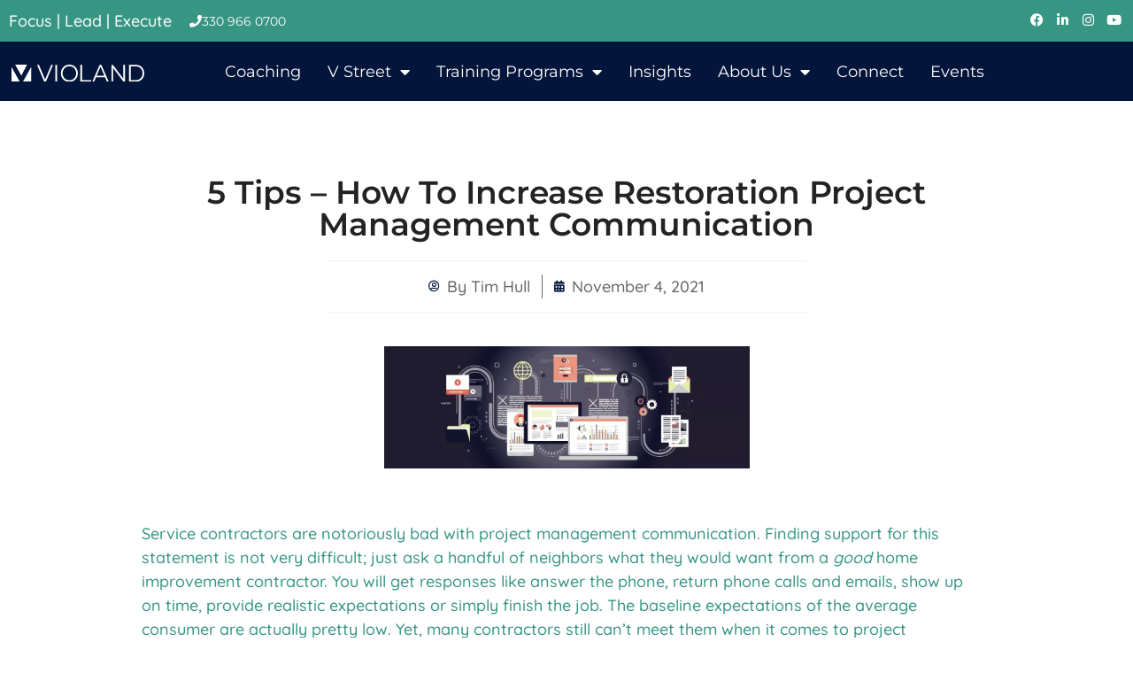

--- FILE ---
content_type: text/html; charset=UTF-8
request_url: https://violand.com/5-tips-how-to-increase-restoration-project-management-communication/
body_size: 22849
content:
<!DOCTYPE html>
<html lang="en-US">
<head>
	<meta charset="UTF-8">
	<meta name="viewport" content="width=device-width, initial-scale=1.0, viewport-fit=cover" />		<title>5 Step Restoration Project Management Communication Template</title>

<!-- The SEO Framework by Sybre Waaijer -->
<meta name="robots" content="max-snippet:-1,max-image-preview:large,max-video-preview:-1" />
<link rel="canonical" href="https://violand.com/5-tips-how-to-increase-restoration-project-management-communication/" />
<meta name="description" content="5 Key Elements for increasing restoration project management communication. FREE download of our project communication template included!" />
<meta property="og:type" content="article" />
<meta property="og:locale" content="en_US" />
<meta property="og:site_name" content="Violand Management Associates" />
<meta property="og:title" content="5 Step Restoration Project Management Communication Template" />
<meta property="og:description" content="5 Key Elements for increasing restoration project management communication. FREE download of our project communication template included!" />
<meta property="og:url" content="https://violand.com/5-tips-how-to-increase-restoration-project-management-communication/" />
<meta property="og:image" content="https://violand.com/wp-content/uploads/2021/11/5-Key-Elements-for-Restoration-Project-Management-Communication-Web.webp" />
<meta property="og:image:width" content="1200" />
<meta property="og:image:height" content="400" />
<meta property="article:published_time" content="2021-11-04T08:00:34+00:00" />
<meta property="article:modified_time" content="2024-06-04T17:20:14+00:00" />
<meta property="article:publisher" content="https://www.facebook.com/ViolandManagement" />
<meta name="twitter:card" content="summary_large_image" />
<meta name="twitter:title" content="5 Step Restoration Project Management Communication Template" />
<meta name="twitter:description" content="5 Key Elements for increasing restoration project management communication. FREE download of our project communication template included!" />
<meta name="twitter:image" content="https://violand.com/wp-content/uploads/2021/11/5-Key-Elements-for-Restoration-Project-Management-Communication-Web.webp" />
<script type="application/ld+json">{"@context":"https://schema.org","@graph":[{"@type":"WebSite","@id":"https://violand.com/#/schema/WebSite","url":"https://violand.com/","name":"Violand Management Associates","inLanguage":"en-US","potentialAction":{"@type":"SearchAction","target":{"@type":"EntryPoint","urlTemplate":"https://violand.com/search/{search_term_string}/"},"query-input":"required name=search_term_string"},"publisher":{"@type":"Organization","@id":"https://violand.com/#/schema/Organization","name":"Violand Management Associates","url":"https://violand.com/","sameAs":["https://www.facebook.com/ViolandManagement/","https://www.instagram.com/violand_management/","https://www.linkedin.com/company/violand-management-associates"],"logo":{"@type":"ImageObject","url":"https://violand.com/wp-content/uploads/2025/03/cropped-VMA-Favicon-PNG.png","contentUrl":"https://violand.com/wp-content/uploads/2025/03/cropped-VMA-Favicon-PNG.png","width":512,"height":512,"contentSize":"26484"}}},{"@type":"WebPage","@id":"https://violand.com/5-tips-how-to-increase-restoration-project-management-communication/","url":"https://violand.com/5-tips-how-to-increase-restoration-project-management-communication/","name":"5 Step Restoration Project Management Communication Template","description":"5 Key Elements for increasing restoration project management communication. FREE download of our project communication template included!","inLanguage":"en-US","isPartOf":{"@id":"https://violand.com/#/schema/WebSite"},"breadcrumb":{"@type":"BreadcrumbList","@id":"https://violand.com/#/schema/BreadcrumbList","itemListElement":[{"@type":"ListItem","position":1,"item":"https://violand.com/","name":"Violand Management Associates"},{"@type":"ListItem","position":2,"item":"https://violand.com/category/uncategorized/","name":"Category: Uncategorized"},{"@type":"ListItem","position":3,"name":"5 Step Restoration Project Management Communication Template"}]},"potentialAction":{"@type":"ReadAction","target":"https://violand.com/5-tips-how-to-increase-restoration-project-management-communication/"},"datePublished":"2021-11-04T08:00:34+00:00","dateModified":"2024-06-04T17:20:14+00:00","author":{"@type":"Person","@id":"https://violand.com/#/schema/Person/34495bc9c395386570d38cec4dfd6df1","name":"Tim Hull"}}]}</script>
<!-- / The SEO Framework by Sybre Waaijer | 73.65ms meta | 0.16ms boot -->

<link rel='dns-prefetch' href='//js.hs-scripts.com' />
<link rel="alternate" title="oEmbed (JSON)" type="application/json+oembed" href="https://violand.com/wp-json/oembed/1.0/embed?url=https%3A%2F%2Fvioland.com%2F5-tips-how-to-increase-restoration-project-management-communication%2F" />
<link rel="alternate" title="oEmbed (XML)" type="text/xml+oembed" href="https://violand.com/wp-json/oembed/1.0/embed?url=https%3A%2F%2Fvioland.com%2F5-tips-how-to-increase-restoration-project-management-communication%2F&#038;format=xml" />
<style id='wp-img-auto-sizes-contain-inline-css' type='text/css'>
img:is([sizes=auto i],[sizes^="auto," i]){contain-intrinsic-size:3000px 1500px}
/*# sourceURL=wp-img-auto-sizes-contain-inline-css */
</style>
<style id='wp-emoji-styles-inline-css' type='text/css'>

	img.wp-smiley, img.emoji {
		display: inline !important;
		border: none !important;
		box-shadow: none !important;
		height: 1em !important;
		width: 1em !important;
		margin: 0 0.07em !important;
		vertical-align: -0.1em !important;
		background: none !important;
		padding: 0 !important;
	}
/*# sourceURL=wp-emoji-styles-inline-css */
</style>
<style id='classic-theme-styles-inline-css' type='text/css'>
/*! This file is auto-generated */
.wp-block-button__link{color:#fff;background-color:#32373c;border-radius:9999px;box-shadow:none;text-decoration:none;padding:calc(.667em + 2px) calc(1.333em + 2px);font-size:1.125em}.wp-block-file__button{background:#32373c;color:#fff;text-decoration:none}
/*# sourceURL=/wp-includes/css/classic-themes.min.css */
</style>
<style id='global-styles-inline-css' type='text/css'>
:root{--wp--preset--aspect-ratio--square: 1;--wp--preset--aspect-ratio--4-3: 4/3;--wp--preset--aspect-ratio--3-4: 3/4;--wp--preset--aspect-ratio--3-2: 3/2;--wp--preset--aspect-ratio--2-3: 2/3;--wp--preset--aspect-ratio--16-9: 16/9;--wp--preset--aspect-ratio--9-16: 9/16;--wp--preset--color--black: #000000;--wp--preset--color--cyan-bluish-gray: #abb8c3;--wp--preset--color--white: #ffffff;--wp--preset--color--pale-pink: #f78da7;--wp--preset--color--vivid-red: #cf2e2e;--wp--preset--color--luminous-vivid-orange: #ff6900;--wp--preset--color--luminous-vivid-amber: #fcb900;--wp--preset--color--light-green-cyan: #7bdcb5;--wp--preset--color--vivid-green-cyan: #00d084;--wp--preset--color--pale-cyan-blue: #8ed1fc;--wp--preset--color--vivid-cyan-blue: #0693e3;--wp--preset--color--vivid-purple: #9b51e0;--wp--preset--gradient--vivid-cyan-blue-to-vivid-purple: linear-gradient(135deg,rgb(6,147,227) 0%,rgb(155,81,224) 100%);--wp--preset--gradient--light-green-cyan-to-vivid-green-cyan: linear-gradient(135deg,rgb(122,220,180) 0%,rgb(0,208,130) 100%);--wp--preset--gradient--luminous-vivid-amber-to-luminous-vivid-orange: linear-gradient(135deg,rgb(252,185,0) 0%,rgb(255,105,0) 100%);--wp--preset--gradient--luminous-vivid-orange-to-vivid-red: linear-gradient(135deg,rgb(255,105,0) 0%,rgb(207,46,46) 100%);--wp--preset--gradient--very-light-gray-to-cyan-bluish-gray: linear-gradient(135deg,rgb(238,238,238) 0%,rgb(169,184,195) 100%);--wp--preset--gradient--cool-to-warm-spectrum: linear-gradient(135deg,rgb(74,234,220) 0%,rgb(151,120,209) 20%,rgb(207,42,186) 40%,rgb(238,44,130) 60%,rgb(251,105,98) 80%,rgb(254,248,76) 100%);--wp--preset--gradient--blush-light-purple: linear-gradient(135deg,rgb(255,206,236) 0%,rgb(152,150,240) 100%);--wp--preset--gradient--blush-bordeaux: linear-gradient(135deg,rgb(254,205,165) 0%,rgb(254,45,45) 50%,rgb(107,0,62) 100%);--wp--preset--gradient--luminous-dusk: linear-gradient(135deg,rgb(255,203,112) 0%,rgb(199,81,192) 50%,rgb(65,88,208) 100%);--wp--preset--gradient--pale-ocean: linear-gradient(135deg,rgb(255,245,203) 0%,rgb(182,227,212) 50%,rgb(51,167,181) 100%);--wp--preset--gradient--electric-grass: linear-gradient(135deg,rgb(202,248,128) 0%,rgb(113,206,126) 100%);--wp--preset--gradient--midnight: linear-gradient(135deg,rgb(2,3,129) 0%,rgb(40,116,252) 100%);--wp--preset--font-size--small: 13px;--wp--preset--font-size--medium: 20px;--wp--preset--font-size--large: 36px;--wp--preset--font-size--x-large: 42px;--wp--preset--spacing--20: 0.44rem;--wp--preset--spacing--30: 0.67rem;--wp--preset--spacing--40: 1rem;--wp--preset--spacing--50: 1.5rem;--wp--preset--spacing--60: 2.25rem;--wp--preset--spacing--70: 3.38rem;--wp--preset--spacing--80: 5.06rem;--wp--preset--shadow--natural: 6px 6px 9px rgba(0, 0, 0, 0.2);--wp--preset--shadow--deep: 12px 12px 50px rgba(0, 0, 0, 0.4);--wp--preset--shadow--sharp: 6px 6px 0px rgba(0, 0, 0, 0.2);--wp--preset--shadow--outlined: 6px 6px 0px -3px rgb(255, 255, 255), 6px 6px rgb(0, 0, 0);--wp--preset--shadow--crisp: 6px 6px 0px rgb(0, 0, 0);}:where(.is-layout-flex){gap: 0.5em;}:where(.is-layout-grid){gap: 0.5em;}body .is-layout-flex{display: flex;}.is-layout-flex{flex-wrap: wrap;align-items: center;}.is-layout-flex > :is(*, div){margin: 0;}body .is-layout-grid{display: grid;}.is-layout-grid > :is(*, div){margin: 0;}:where(.wp-block-columns.is-layout-flex){gap: 2em;}:where(.wp-block-columns.is-layout-grid){gap: 2em;}:where(.wp-block-post-template.is-layout-flex){gap: 1.25em;}:where(.wp-block-post-template.is-layout-grid){gap: 1.25em;}.has-black-color{color: var(--wp--preset--color--black) !important;}.has-cyan-bluish-gray-color{color: var(--wp--preset--color--cyan-bluish-gray) !important;}.has-white-color{color: var(--wp--preset--color--white) !important;}.has-pale-pink-color{color: var(--wp--preset--color--pale-pink) !important;}.has-vivid-red-color{color: var(--wp--preset--color--vivid-red) !important;}.has-luminous-vivid-orange-color{color: var(--wp--preset--color--luminous-vivid-orange) !important;}.has-luminous-vivid-amber-color{color: var(--wp--preset--color--luminous-vivid-amber) !important;}.has-light-green-cyan-color{color: var(--wp--preset--color--light-green-cyan) !important;}.has-vivid-green-cyan-color{color: var(--wp--preset--color--vivid-green-cyan) !important;}.has-pale-cyan-blue-color{color: var(--wp--preset--color--pale-cyan-blue) !important;}.has-vivid-cyan-blue-color{color: var(--wp--preset--color--vivid-cyan-blue) !important;}.has-vivid-purple-color{color: var(--wp--preset--color--vivid-purple) !important;}.has-black-background-color{background-color: var(--wp--preset--color--black) !important;}.has-cyan-bluish-gray-background-color{background-color: var(--wp--preset--color--cyan-bluish-gray) !important;}.has-white-background-color{background-color: var(--wp--preset--color--white) !important;}.has-pale-pink-background-color{background-color: var(--wp--preset--color--pale-pink) !important;}.has-vivid-red-background-color{background-color: var(--wp--preset--color--vivid-red) !important;}.has-luminous-vivid-orange-background-color{background-color: var(--wp--preset--color--luminous-vivid-orange) !important;}.has-luminous-vivid-amber-background-color{background-color: var(--wp--preset--color--luminous-vivid-amber) !important;}.has-light-green-cyan-background-color{background-color: var(--wp--preset--color--light-green-cyan) !important;}.has-vivid-green-cyan-background-color{background-color: var(--wp--preset--color--vivid-green-cyan) !important;}.has-pale-cyan-blue-background-color{background-color: var(--wp--preset--color--pale-cyan-blue) !important;}.has-vivid-cyan-blue-background-color{background-color: var(--wp--preset--color--vivid-cyan-blue) !important;}.has-vivid-purple-background-color{background-color: var(--wp--preset--color--vivid-purple) !important;}.has-black-border-color{border-color: var(--wp--preset--color--black) !important;}.has-cyan-bluish-gray-border-color{border-color: var(--wp--preset--color--cyan-bluish-gray) !important;}.has-white-border-color{border-color: var(--wp--preset--color--white) !important;}.has-pale-pink-border-color{border-color: var(--wp--preset--color--pale-pink) !important;}.has-vivid-red-border-color{border-color: var(--wp--preset--color--vivid-red) !important;}.has-luminous-vivid-orange-border-color{border-color: var(--wp--preset--color--luminous-vivid-orange) !important;}.has-luminous-vivid-amber-border-color{border-color: var(--wp--preset--color--luminous-vivid-amber) !important;}.has-light-green-cyan-border-color{border-color: var(--wp--preset--color--light-green-cyan) !important;}.has-vivid-green-cyan-border-color{border-color: var(--wp--preset--color--vivid-green-cyan) !important;}.has-pale-cyan-blue-border-color{border-color: var(--wp--preset--color--pale-cyan-blue) !important;}.has-vivid-cyan-blue-border-color{border-color: var(--wp--preset--color--vivid-cyan-blue) !important;}.has-vivid-purple-border-color{border-color: var(--wp--preset--color--vivid-purple) !important;}.has-vivid-cyan-blue-to-vivid-purple-gradient-background{background: var(--wp--preset--gradient--vivid-cyan-blue-to-vivid-purple) !important;}.has-light-green-cyan-to-vivid-green-cyan-gradient-background{background: var(--wp--preset--gradient--light-green-cyan-to-vivid-green-cyan) !important;}.has-luminous-vivid-amber-to-luminous-vivid-orange-gradient-background{background: var(--wp--preset--gradient--luminous-vivid-amber-to-luminous-vivid-orange) !important;}.has-luminous-vivid-orange-to-vivid-red-gradient-background{background: var(--wp--preset--gradient--luminous-vivid-orange-to-vivid-red) !important;}.has-very-light-gray-to-cyan-bluish-gray-gradient-background{background: var(--wp--preset--gradient--very-light-gray-to-cyan-bluish-gray) !important;}.has-cool-to-warm-spectrum-gradient-background{background: var(--wp--preset--gradient--cool-to-warm-spectrum) !important;}.has-blush-light-purple-gradient-background{background: var(--wp--preset--gradient--blush-light-purple) !important;}.has-blush-bordeaux-gradient-background{background: var(--wp--preset--gradient--blush-bordeaux) !important;}.has-luminous-dusk-gradient-background{background: var(--wp--preset--gradient--luminous-dusk) !important;}.has-pale-ocean-gradient-background{background: var(--wp--preset--gradient--pale-ocean) !important;}.has-electric-grass-gradient-background{background: var(--wp--preset--gradient--electric-grass) !important;}.has-midnight-gradient-background{background: var(--wp--preset--gradient--midnight) !important;}.has-small-font-size{font-size: var(--wp--preset--font-size--small) !important;}.has-medium-font-size{font-size: var(--wp--preset--font-size--medium) !important;}.has-large-font-size{font-size: var(--wp--preset--font-size--large) !important;}.has-x-large-font-size{font-size: var(--wp--preset--font-size--x-large) !important;}
:where(.wp-block-post-template.is-layout-flex){gap: 1.25em;}:where(.wp-block-post-template.is-layout-grid){gap: 1.25em;}
:where(.wp-block-term-template.is-layout-flex){gap: 1.25em;}:where(.wp-block-term-template.is-layout-grid){gap: 1.25em;}
:where(.wp-block-columns.is-layout-flex){gap: 2em;}:where(.wp-block-columns.is-layout-grid){gap: 2em;}
:root :where(.wp-block-pullquote){font-size: 1.5em;line-height: 1.6;}
/*# sourceURL=global-styles-inline-css */
</style>
<link rel='stylesheet' id='tribe-events-v2-single-skeleton-css' href='https://violand.com/wp-content/plugins/the-events-calendar/build/css/tribe-events-single-skeleton.css?ver=6.15.14' type='text/css' media='all' />
<link rel='stylesheet' id='tribe-events-v2-single-skeleton-full-css' href='https://violand.com/wp-content/plugins/the-events-calendar/build/css/tribe-events-single-full.css?ver=6.15.14' type='text/css' media='all' />
<link rel='stylesheet' id='tec-events-elementor-widgets-base-styles-css' href='https://violand.com/wp-content/plugins/the-events-calendar/build/css/integrations/plugins/elementor/widgets/widget-base.css?ver=6.15.14' type='text/css' media='all' />
<link rel='stylesheet' id='ppm-quickstart-theme-style-css' href='https://violand.com/wp-content/themes/dev-theme-elementor-master/style.css?ver=6.9' type='text/css' media='all' />
<link rel='stylesheet' id='elementor-frontend-css' href='https://violand.com/wp-content/plugins/elementor/assets/css/frontend.min.css?ver=3.34.2' type='text/css' media='all' />
<style id='elementor-frontend-inline-css' type='text/css'>
@-webkit-keyframes ha_fadeIn{0%{opacity:0}to{opacity:1}}@keyframes ha_fadeIn{0%{opacity:0}to{opacity:1}}@-webkit-keyframes ha_zoomIn{0%{opacity:0;-webkit-transform:scale3d(.3,.3,.3);transform:scale3d(.3,.3,.3)}50%{opacity:1}}@keyframes ha_zoomIn{0%{opacity:0;-webkit-transform:scale3d(.3,.3,.3);transform:scale3d(.3,.3,.3)}50%{opacity:1}}@-webkit-keyframes ha_rollIn{0%{opacity:0;-webkit-transform:translate3d(-100%,0,0) rotate3d(0,0,1,-120deg);transform:translate3d(-100%,0,0) rotate3d(0,0,1,-120deg)}to{opacity:1}}@keyframes ha_rollIn{0%{opacity:0;-webkit-transform:translate3d(-100%,0,0) rotate3d(0,0,1,-120deg);transform:translate3d(-100%,0,0) rotate3d(0,0,1,-120deg)}to{opacity:1}}@-webkit-keyframes ha_bounce{0%,20%,53%,to{-webkit-animation-timing-function:cubic-bezier(.215,.61,.355,1);animation-timing-function:cubic-bezier(.215,.61,.355,1)}40%,43%{-webkit-transform:translate3d(0,-30px,0) scaleY(1.1);transform:translate3d(0,-30px,0) scaleY(1.1);-webkit-animation-timing-function:cubic-bezier(.755,.05,.855,.06);animation-timing-function:cubic-bezier(.755,.05,.855,.06)}70%{-webkit-transform:translate3d(0,-15px,0) scaleY(1.05);transform:translate3d(0,-15px,0) scaleY(1.05);-webkit-animation-timing-function:cubic-bezier(.755,.05,.855,.06);animation-timing-function:cubic-bezier(.755,.05,.855,.06)}80%{-webkit-transition-timing-function:cubic-bezier(.215,.61,.355,1);transition-timing-function:cubic-bezier(.215,.61,.355,1);-webkit-transform:translate3d(0,0,0) scaleY(.95);transform:translate3d(0,0,0) scaleY(.95)}90%{-webkit-transform:translate3d(0,-4px,0) scaleY(1.02);transform:translate3d(0,-4px,0) scaleY(1.02)}}@keyframes ha_bounce{0%,20%,53%,to{-webkit-animation-timing-function:cubic-bezier(.215,.61,.355,1);animation-timing-function:cubic-bezier(.215,.61,.355,1)}40%,43%{-webkit-transform:translate3d(0,-30px,0) scaleY(1.1);transform:translate3d(0,-30px,0) scaleY(1.1);-webkit-animation-timing-function:cubic-bezier(.755,.05,.855,.06);animation-timing-function:cubic-bezier(.755,.05,.855,.06)}70%{-webkit-transform:translate3d(0,-15px,0) scaleY(1.05);transform:translate3d(0,-15px,0) scaleY(1.05);-webkit-animation-timing-function:cubic-bezier(.755,.05,.855,.06);animation-timing-function:cubic-bezier(.755,.05,.855,.06)}80%{-webkit-transition-timing-function:cubic-bezier(.215,.61,.355,1);transition-timing-function:cubic-bezier(.215,.61,.355,1);-webkit-transform:translate3d(0,0,0) scaleY(.95);transform:translate3d(0,0,0) scaleY(.95)}90%{-webkit-transform:translate3d(0,-4px,0) scaleY(1.02);transform:translate3d(0,-4px,0) scaleY(1.02)}}@-webkit-keyframes ha_bounceIn{0%,20%,40%,60%,80%,to{-webkit-animation-timing-function:cubic-bezier(.215,.61,.355,1);animation-timing-function:cubic-bezier(.215,.61,.355,1)}0%{opacity:0;-webkit-transform:scale3d(.3,.3,.3);transform:scale3d(.3,.3,.3)}20%{-webkit-transform:scale3d(1.1,1.1,1.1);transform:scale3d(1.1,1.1,1.1)}40%{-webkit-transform:scale3d(.9,.9,.9);transform:scale3d(.9,.9,.9)}60%{opacity:1;-webkit-transform:scale3d(1.03,1.03,1.03);transform:scale3d(1.03,1.03,1.03)}80%{-webkit-transform:scale3d(.97,.97,.97);transform:scale3d(.97,.97,.97)}to{opacity:1}}@keyframes ha_bounceIn{0%,20%,40%,60%,80%,to{-webkit-animation-timing-function:cubic-bezier(.215,.61,.355,1);animation-timing-function:cubic-bezier(.215,.61,.355,1)}0%{opacity:0;-webkit-transform:scale3d(.3,.3,.3);transform:scale3d(.3,.3,.3)}20%{-webkit-transform:scale3d(1.1,1.1,1.1);transform:scale3d(1.1,1.1,1.1)}40%{-webkit-transform:scale3d(.9,.9,.9);transform:scale3d(.9,.9,.9)}60%{opacity:1;-webkit-transform:scale3d(1.03,1.03,1.03);transform:scale3d(1.03,1.03,1.03)}80%{-webkit-transform:scale3d(.97,.97,.97);transform:scale3d(.97,.97,.97)}to{opacity:1}}@-webkit-keyframes ha_flipInX{0%{opacity:0;-webkit-transform:perspective(400px) rotate3d(1,0,0,90deg);transform:perspective(400px) rotate3d(1,0,0,90deg);-webkit-animation-timing-function:ease-in;animation-timing-function:ease-in}40%{-webkit-transform:perspective(400px) rotate3d(1,0,0,-20deg);transform:perspective(400px) rotate3d(1,0,0,-20deg);-webkit-animation-timing-function:ease-in;animation-timing-function:ease-in}60%{opacity:1;-webkit-transform:perspective(400px) rotate3d(1,0,0,10deg);transform:perspective(400px) rotate3d(1,0,0,10deg)}80%{-webkit-transform:perspective(400px) rotate3d(1,0,0,-5deg);transform:perspective(400px) rotate3d(1,0,0,-5deg)}}@keyframes ha_flipInX{0%{opacity:0;-webkit-transform:perspective(400px) rotate3d(1,0,0,90deg);transform:perspective(400px) rotate3d(1,0,0,90deg);-webkit-animation-timing-function:ease-in;animation-timing-function:ease-in}40%{-webkit-transform:perspective(400px) rotate3d(1,0,0,-20deg);transform:perspective(400px) rotate3d(1,0,0,-20deg);-webkit-animation-timing-function:ease-in;animation-timing-function:ease-in}60%{opacity:1;-webkit-transform:perspective(400px) rotate3d(1,0,0,10deg);transform:perspective(400px) rotate3d(1,0,0,10deg)}80%{-webkit-transform:perspective(400px) rotate3d(1,0,0,-5deg);transform:perspective(400px) rotate3d(1,0,0,-5deg)}}@-webkit-keyframes ha_flipInY{0%{opacity:0;-webkit-transform:perspective(400px) rotate3d(0,1,0,90deg);transform:perspective(400px) rotate3d(0,1,0,90deg);-webkit-animation-timing-function:ease-in;animation-timing-function:ease-in}40%{-webkit-transform:perspective(400px) rotate3d(0,1,0,-20deg);transform:perspective(400px) rotate3d(0,1,0,-20deg);-webkit-animation-timing-function:ease-in;animation-timing-function:ease-in}60%{opacity:1;-webkit-transform:perspective(400px) rotate3d(0,1,0,10deg);transform:perspective(400px) rotate3d(0,1,0,10deg)}80%{-webkit-transform:perspective(400px) rotate3d(0,1,0,-5deg);transform:perspective(400px) rotate3d(0,1,0,-5deg)}}@keyframes ha_flipInY{0%{opacity:0;-webkit-transform:perspective(400px) rotate3d(0,1,0,90deg);transform:perspective(400px) rotate3d(0,1,0,90deg);-webkit-animation-timing-function:ease-in;animation-timing-function:ease-in}40%{-webkit-transform:perspective(400px) rotate3d(0,1,0,-20deg);transform:perspective(400px) rotate3d(0,1,0,-20deg);-webkit-animation-timing-function:ease-in;animation-timing-function:ease-in}60%{opacity:1;-webkit-transform:perspective(400px) rotate3d(0,1,0,10deg);transform:perspective(400px) rotate3d(0,1,0,10deg)}80%{-webkit-transform:perspective(400px) rotate3d(0,1,0,-5deg);transform:perspective(400px) rotate3d(0,1,0,-5deg)}}@-webkit-keyframes ha_swing{20%{-webkit-transform:rotate3d(0,0,1,15deg);transform:rotate3d(0,0,1,15deg)}40%{-webkit-transform:rotate3d(0,0,1,-10deg);transform:rotate3d(0,0,1,-10deg)}60%{-webkit-transform:rotate3d(0,0,1,5deg);transform:rotate3d(0,0,1,5deg)}80%{-webkit-transform:rotate3d(0,0,1,-5deg);transform:rotate3d(0,0,1,-5deg)}}@keyframes ha_swing{20%{-webkit-transform:rotate3d(0,0,1,15deg);transform:rotate3d(0,0,1,15deg)}40%{-webkit-transform:rotate3d(0,0,1,-10deg);transform:rotate3d(0,0,1,-10deg)}60%{-webkit-transform:rotate3d(0,0,1,5deg);transform:rotate3d(0,0,1,5deg)}80%{-webkit-transform:rotate3d(0,0,1,-5deg);transform:rotate3d(0,0,1,-5deg)}}@-webkit-keyframes ha_slideInDown{0%{visibility:visible;-webkit-transform:translate3d(0,-100%,0);transform:translate3d(0,-100%,0)}}@keyframes ha_slideInDown{0%{visibility:visible;-webkit-transform:translate3d(0,-100%,0);transform:translate3d(0,-100%,0)}}@-webkit-keyframes ha_slideInUp{0%{visibility:visible;-webkit-transform:translate3d(0,100%,0);transform:translate3d(0,100%,0)}}@keyframes ha_slideInUp{0%{visibility:visible;-webkit-transform:translate3d(0,100%,0);transform:translate3d(0,100%,0)}}@-webkit-keyframes ha_slideInLeft{0%{visibility:visible;-webkit-transform:translate3d(-100%,0,0);transform:translate3d(-100%,0,0)}}@keyframes ha_slideInLeft{0%{visibility:visible;-webkit-transform:translate3d(-100%,0,0);transform:translate3d(-100%,0,0)}}@-webkit-keyframes ha_slideInRight{0%{visibility:visible;-webkit-transform:translate3d(100%,0,0);transform:translate3d(100%,0,0)}}@keyframes ha_slideInRight{0%{visibility:visible;-webkit-transform:translate3d(100%,0,0);transform:translate3d(100%,0,0)}}.ha_fadeIn{-webkit-animation-name:ha_fadeIn;animation-name:ha_fadeIn}.ha_zoomIn{-webkit-animation-name:ha_zoomIn;animation-name:ha_zoomIn}.ha_rollIn{-webkit-animation-name:ha_rollIn;animation-name:ha_rollIn}.ha_bounce{-webkit-transform-origin:center bottom;-ms-transform-origin:center bottom;transform-origin:center bottom;-webkit-animation-name:ha_bounce;animation-name:ha_bounce}.ha_bounceIn{-webkit-animation-name:ha_bounceIn;animation-name:ha_bounceIn;-webkit-animation-duration:.75s;-webkit-animation-duration:calc(var(--animate-duration)*.75);animation-duration:.75s;animation-duration:calc(var(--animate-duration)*.75)}.ha_flipInX,.ha_flipInY{-webkit-animation-name:ha_flipInX;animation-name:ha_flipInX;-webkit-backface-visibility:visible!important;backface-visibility:visible!important}.ha_flipInY{-webkit-animation-name:ha_flipInY;animation-name:ha_flipInY}.ha_swing{-webkit-transform-origin:top center;-ms-transform-origin:top center;transform-origin:top center;-webkit-animation-name:ha_swing;animation-name:ha_swing}.ha_slideInDown{-webkit-animation-name:ha_slideInDown;animation-name:ha_slideInDown}.ha_slideInUp{-webkit-animation-name:ha_slideInUp;animation-name:ha_slideInUp}.ha_slideInLeft{-webkit-animation-name:ha_slideInLeft;animation-name:ha_slideInLeft}.ha_slideInRight{-webkit-animation-name:ha_slideInRight;animation-name:ha_slideInRight}.ha-css-transform-yes{-webkit-transition-duration:var(--ha-tfx-transition-duration, .2s);transition-duration:var(--ha-tfx-transition-duration, .2s);-webkit-transition-property:-webkit-transform;transition-property:transform;transition-property:transform,-webkit-transform;-webkit-transform:translate(var(--ha-tfx-translate-x, 0),var(--ha-tfx-translate-y, 0)) scale(var(--ha-tfx-scale-x, 1),var(--ha-tfx-scale-y, 1)) skew(var(--ha-tfx-skew-x, 0),var(--ha-tfx-skew-y, 0)) rotateX(var(--ha-tfx-rotate-x, 0)) rotateY(var(--ha-tfx-rotate-y, 0)) rotateZ(var(--ha-tfx-rotate-z, 0));transform:translate(var(--ha-tfx-translate-x, 0),var(--ha-tfx-translate-y, 0)) scale(var(--ha-tfx-scale-x, 1),var(--ha-tfx-scale-y, 1)) skew(var(--ha-tfx-skew-x, 0),var(--ha-tfx-skew-y, 0)) rotateX(var(--ha-tfx-rotate-x, 0)) rotateY(var(--ha-tfx-rotate-y, 0)) rotateZ(var(--ha-tfx-rotate-z, 0))}.ha-css-transform-yes:hover{-webkit-transform:translate(var(--ha-tfx-translate-x-hover, var(--ha-tfx-translate-x, 0)),var(--ha-tfx-translate-y-hover, var(--ha-tfx-translate-y, 0))) scale(var(--ha-tfx-scale-x-hover, var(--ha-tfx-scale-x, 1)),var(--ha-tfx-scale-y-hover, var(--ha-tfx-scale-y, 1))) skew(var(--ha-tfx-skew-x-hover, var(--ha-tfx-skew-x, 0)),var(--ha-tfx-skew-y-hover, var(--ha-tfx-skew-y, 0))) rotateX(var(--ha-tfx-rotate-x-hover, var(--ha-tfx-rotate-x, 0))) rotateY(var(--ha-tfx-rotate-y-hover, var(--ha-tfx-rotate-y, 0))) rotateZ(var(--ha-tfx-rotate-z-hover, var(--ha-tfx-rotate-z, 0)));transform:translate(var(--ha-tfx-translate-x-hover, var(--ha-tfx-translate-x, 0)),var(--ha-tfx-translate-y-hover, var(--ha-tfx-translate-y, 0))) scale(var(--ha-tfx-scale-x-hover, var(--ha-tfx-scale-x, 1)),var(--ha-tfx-scale-y-hover, var(--ha-tfx-scale-y, 1))) skew(var(--ha-tfx-skew-x-hover, var(--ha-tfx-skew-x, 0)),var(--ha-tfx-skew-y-hover, var(--ha-tfx-skew-y, 0))) rotateX(var(--ha-tfx-rotate-x-hover, var(--ha-tfx-rotate-x, 0))) rotateY(var(--ha-tfx-rotate-y-hover, var(--ha-tfx-rotate-y, 0))) rotateZ(var(--ha-tfx-rotate-z-hover, var(--ha-tfx-rotate-z, 0)))}.happy-addon>.elementor-widget-container{word-wrap:break-word;overflow-wrap:break-word}.happy-addon>.elementor-widget-container,.happy-addon>.elementor-widget-container *{-webkit-box-sizing:border-box;box-sizing:border-box}.happy-addon:not(:has(.elementor-widget-container)),.happy-addon:not(:has(.elementor-widget-container)) *{-webkit-box-sizing:border-box;box-sizing:border-box;word-wrap:break-word;overflow-wrap:break-word}.happy-addon p:empty{display:none}.happy-addon .elementor-inline-editing{min-height:auto!important}.happy-addon-pro img{max-width:100%;height:auto;-o-object-fit:cover;object-fit:cover}.ha-screen-reader-text{position:absolute;overflow:hidden;clip:rect(1px,1px,1px,1px);margin:-1px;padding:0;width:1px;height:1px;border:0;word-wrap:normal!important;-webkit-clip-path:inset(50%);clip-path:inset(50%)}.ha-has-bg-overlay>.elementor-widget-container{position:relative;z-index:1}.ha-has-bg-overlay>.elementor-widget-container:before{position:absolute;top:0;left:0;z-index:-1;width:100%;height:100%;content:""}.ha-has-bg-overlay:not(:has(.elementor-widget-container)){position:relative;z-index:1}.ha-has-bg-overlay:not(:has(.elementor-widget-container)):before{position:absolute;top:0;left:0;z-index:-1;width:100%;height:100%;content:""}.ha-popup--is-enabled .ha-js-popup,.ha-popup--is-enabled .ha-js-popup img{cursor:-webkit-zoom-in!important;cursor:zoom-in!important}.mfp-wrap .mfp-arrow,.mfp-wrap .mfp-close{background-color:transparent}.mfp-wrap .mfp-arrow:focus,.mfp-wrap .mfp-close:focus{outline-width:thin}.ha-advanced-tooltip-enable{position:relative;cursor:pointer;--ha-tooltip-arrow-color:black;--ha-tooltip-arrow-distance:0}.ha-advanced-tooltip-enable .ha-advanced-tooltip-content{position:absolute;z-index:999;display:none;padding:5px 0;width:120px;height:auto;border-radius:6px;background-color:#000;color:#fff;text-align:center;opacity:0}.ha-advanced-tooltip-enable .ha-advanced-tooltip-content::after{position:absolute;border-width:5px;border-style:solid;content:""}.ha-advanced-tooltip-enable .ha-advanced-tooltip-content.no-arrow::after{visibility:hidden}.ha-advanced-tooltip-enable .ha-advanced-tooltip-content.show{display:inline-block;opacity:1}.ha-advanced-tooltip-enable.ha-advanced-tooltip-top .ha-advanced-tooltip-content,body[data-elementor-device-mode=tablet] .ha-advanced-tooltip-enable.ha-advanced-tooltip-tablet-top .ha-advanced-tooltip-content{top:unset;right:0;bottom:calc(101% + var(--ha-tooltip-arrow-distance));left:0;margin:0 auto}.ha-advanced-tooltip-enable.ha-advanced-tooltip-top .ha-advanced-tooltip-content::after,body[data-elementor-device-mode=tablet] .ha-advanced-tooltip-enable.ha-advanced-tooltip-tablet-top .ha-advanced-tooltip-content::after{top:100%;right:unset;bottom:unset;left:50%;border-color:var(--ha-tooltip-arrow-color) transparent transparent transparent;-webkit-transform:translateX(-50%);-ms-transform:translateX(-50%);transform:translateX(-50%)}.ha-advanced-tooltip-enable.ha-advanced-tooltip-bottom .ha-advanced-tooltip-content,body[data-elementor-device-mode=tablet] .ha-advanced-tooltip-enable.ha-advanced-tooltip-tablet-bottom .ha-advanced-tooltip-content{top:calc(101% + var(--ha-tooltip-arrow-distance));right:0;bottom:unset;left:0;margin:0 auto}.ha-advanced-tooltip-enable.ha-advanced-tooltip-bottom .ha-advanced-tooltip-content::after,body[data-elementor-device-mode=tablet] .ha-advanced-tooltip-enable.ha-advanced-tooltip-tablet-bottom .ha-advanced-tooltip-content::after{top:unset;right:unset;bottom:100%;left:50%;border-color:transparent transparent var(--ha-tooltip-arrow-color) transparent;-webkit-transform:translateX(-50%);-ms-transform:translateX(-50%);transform:translateX(-50%)}.ha-advanced-tooltip-enable.ha-advanced-tooltip-left .ha-advanced-tooltip-content,body[data-elementor-device-mode=tablet] .ha-advanced-tooltip-enable.ha-advanced-tooltip-tablet-left .ha-advanced-tooltip-content{top:50%;right:calc(101% + var(--ha-tooltip-arrow-distance));bottom:unset;left:unset;-webkit-transform:translateY(-50%);-ms-transform:translateY(-50%);transform:translateY(-50%)}.ha-advanced-tooltip-enable.ha-advanced-tooltip-left .ha-advanced-tooltip-content::after,body[data-elementor-device-mode=tablet] .ha-advanced-tooltip-enable.ha-advanced-tooltip-tablet-left .ha-advanced-tooltip-content::after{top:50%;right:unset;bottom:unset;left:100%;border-color:transparent transparent transparent var(--ha-tooltip-arrow-color);-webkit-transform:translateY(-50%);-ms-transform:translateY(-50%);transform:translateY(-50%)}.ha-advanced-tooltip-enable.ha-advanced-tooltip-right .ha-advanced-tooltip-content,body[data-elementor-device-mode=tablet] .ha-advanced-tooltip-enable.ha-advanced-tooltip-tablet-right .ha-advanced-tooltip-content{top:50%;right:unset;bottom:unset;left:calc(101% + var(--ha-tooltip-arrow-distance));-webkit-transform:translateY(-50%);-ms-transform:translateY(-50%);transform:translateY(-50%)}.ha-advanced-tooltip-enable.ha-advanced-tooltip-right .ha-advanced-tooltip-content::after,body[data-elementor-device-mode=tablet] .ha-advanced-tooltip-enable.ha-advanced-tooltip-tablet-right .ha-advanced-tooltip-content::after{top:50%;right:100%;bottom:unset;left:unset;border-color:transparent var(--ha-tooltip-arrow-color) transparent transparent;-webkit-transform:translateY(-50%);-ms-transform:translateY(-50%);transform:translateY(-50%)}body[data-elementor-device-mode=mobile] .ha-advanced-tooltip-enable.ha-advanced-tooltip-mobile-top .ha-advanced-tooltip-content{top:unset;right:0;bottom:calc(101% + var(--ha-tooltip-arrow-distance));left:0;margin:0 auto}body[data-elementor-device-mode=mobile] .ha-advanced-tooltip-enable.ha-advanced-tooltip-mobile-top .ha-advanced-tooltip-content::after{top:100%;right:unset;bottom:unset;left:50%;border-color:var(--ha-tooltip-arrow-color) transparent transparent transparent;-webkit-transform:translateX(-50%);-ms-transform:translateX(-50%);transform:translateX(-50%)}body[data-elementor-device-mode=mobile] .ha-advanced-tooltip-enable.ha-advanced-tooltip-mobile-bottom .ha-advanced-tooltip-content{top:calc(101% + var(--ha-tooltip-arrow-distance));right:0;bottom:unset;left:0;margin:0 auto}body[data-elementor-device-mode=mobile] .ha-advanced-tooltip-enable.ha-advanced-tooltip-mobile-bottom .ha-advanced-tooltip-content::after{top:unset;right:unset;bottom:100%;left:50%;border-color:transparent transparent var(--ha-tooltip-arrow-color) transparent;-webkit-transform:translateX(-50%);-ms-transform:translateX(-50%);transform:translateX(-50%)}body[data-elementor-device-mode=mobile] .ha-advanced-tooltip-enable.ha-advanced-tooltip-mobile-left .ha-advanced-tooltip-content{top:50%;right:calc(101% + var(--ha-tooltip-arrow-distance));bottom:unset;left:unset;-webkit-transform:translateY(-50%);-ms-transform:translateY(-50%);transform:translateY(-50%)}body[data-elementor-device-mode=mobile] .ha-advanced-tooltip-enable.ha-advanced-tooltip-mobile-left .ha-advanced-tooltip-content::after{top:50%;right:unset;bottom:unset;left:100%;border-color:transparent transparent transparent var(--ha-tooltip-arrow-color);-webkit-transform:translateY(-50%);-ms-transform:translateY(-50%);transform:translateY(-50%)}body[data-elementor-device-mode=mobile] .ha-advanced-tooltip-enable.ha-advanced-tooltip-mobile-right .ha-advanced-tooltip-content{top:50%;right:unset;bottom:unset;left:calc(101% + var(--ha-tooltip-arrow-distance));-webkit-transform:translateY(-50%);-ms-transform:translateY(-50%);transform:translateY(-50%)}body[data-elementor-device-mode=mobile] .ha-advanced-tooltip-enable.ha-advanced-tooltip-mobile-right .ha-advanced-tooltip-content::after{top:50%;right:100%;bottom:unset;left:unset;border-color:transparent var(--ha-tooltip-arrow-color) transparent transparent;-webkit-transform:translateY(-50%);-ms-transform:translateY(-50%);transform:translateY(-50%)}body.elementor-editor-active .happy-addon.ha-gravityforms .gform_wrapper{display:block!important}.ha-scroll-to-top-wrap.ha-scroll-to-top-hide{display:none}.ha-scroll-to-top-wrap.edit-mode,.ha-scroll-to-top-wrap.single-page-off{display:none!important}.ha-scroll-to-top-button{position:fixed;right:15px;bottom:15px;z-index:9999;display:-webkit-box;display:-webkit-flex;display:-ms-flexbox;display:flex;-webkit-box-align:center;-webkit-align-items:center;align-items:center;-ms-flex-align:center;-webkit-box-pack:center;-ms-flex-pack:center;-webkit-justify-content:center;justify-content:center;width:50px;height:50px;border-radius:50px;background-color:#5636d1;color:#fff;text-align:center;opacity:1;cursor:pointer;-webkit-transition:all .3s;transition:all .3s}.ha-scroll-to-top-button i{color:#fff;font-size:16px}.ha-scroll-to-top-button:hover{background-color:#e2498a}
/*# sourceURL=elementor-frontend-inline-css */
</style>
<link rel='stylesheet' id='widget-social-icons-css' href='https://violand.com/wp-content/plugins/elementor/assets/css/widget-social-icons.min.css?ver=3.34.2' type='text/css' media='all' />
<link rel='stylesheet' id='e-apple-webkit-css' href='https://violand.com/wp-content/plugins/elementor/assets/css/conditionals/apple-webkit.min.css?ver=3.34.2' type='text/css' media='all' />
<link rel='stylesheet' id='widget-image-css' href='https://violand.com/wp-content/plugins/elementor/assets/css/widget-image.min.css?ver=3.34.2' type='text/css' media='all' />
<link rel='stylesheet' id='widget-nav-menu-css' href='https://violand.com/wp-content/plugins/elementor-pro/assets/css/widget-nav-menu.min.css?ver=3.34.1' type='text/css' media='all' />
<link rel='stylesheet' id='e-sticky-css' href='https://violand.com/wp-content/plugins/elementor-pro/assets/css/modules/sticky.min.css?ver=3.34.1' type='text/css' media='all' />
<link rel='stylesheet' id='widget-heading-css' href='https://violand.com/wp-content/plugins/elementor/assets/css/widget-heading.min.css?ver=3.34.2' type='text/css' media='all' />
<link rel='stylesheet' id='widget-divider-css' href='https://violand.com/wp-content/plugins/elementor/assets/css/widget-divider.min.css?ver=3.34.2' type='text/css' media='all' />
<link rel='stylesheet' id='widget-post-info-css' href='https://violand.com/wp-content/plugins/elementor-pro/assets/css/widget-post-info.min.css?ver=3.34.1' type='text/css' media='all' />
<link rel='stylesheet' id='widget-icon-list-css' href='https://violand.com/wp-content/plugins/elementor/assets/css/widget-icon-list.min.css?ver=3.34.2' type='text/css' media='all' />
<link rel='stylesheet' id='elementor-icons-shared-0-css' href='https://violand.com/wp-content/plugins/elementor/assets/lib/font-awesome/css/fontawesome.min.css?ver=5.15.3' type='text/css' media='all' />
<link rel='stylesheet' id='elementor-icons-fa-regular-css' href='https://violand.com/wp-content/plugins/elementor/assets/lib/font-awesome/css/regular.min.css?ver=5.15.3' type='text/css' media='all' />
<link rel='stylesheet' id='elementor-icons-fa-solid-css' href='https://violand.com/wp-content/plugins/elementor/assets/lib/font-awesome/css/solid.min.css?ver=5.15.3' type='text/css' media='all' />
<link rel='stylesheet' id='widget-share-buttons-css' href='https://violand.com/wp-content/plugins/elementor-pro/assets/css/widget-share-buttons.min.css?ver=3.34.1' type='text/css' media='all' />
<link rel='stylesheet' id='elementor-icons-fa-brands-css' href='https://violand.com/wp-content/plugins/elementor/assets/lib/font-awesome/css/brands.min.css?ver=5.15.3' type='text/css' media='all' />
<link rel='stylesheet' id='widget-posts-css' href='https://violand.com/wp-content/plugins/elementor-pro/assets/css/widget-posts.min.css?ver=3.34.1' type='text/css' media='all' />
<link rel='stylesheet' id='elementor-icons-css' href='https://violand.com/wp-content/plugins/elementor/assets/lib/eicons/css/elementor-icons.min.css?ver=5.46.0' type='text/css' media='all' />
<link rel='stylesheet' id='elementor-post-20489-css' href='https://violand.com/wp-content/uploads/elementor/css/post-20489.css?ver=1769121016' type='text/css' media='all' />
<link rel='stylesheet' id='elementor-post-10888-css' href='https://violand.com/wp-content/uploads/elementor/css/post-10888.css?ver=1769148567' type='text/css' media='all' />
<link rel='stylesheet' id='elementor-post-12898-css' href='https://violand.com/wp-content/uploads/elementor/css/post-12898.css?ver=1769121017' type='text/css' media='all' />
<link rel='stylesheet' id='happy-icons-css' href='https://violand.com/wp-content/plugins/happy-elementor-addons/assets/fonts/style.min.css?ver=3.20.7' type='text/css' media='all' />
<link rel='stylesheet' id='font-awesome-css' href='https://violand.com/wp-content/plugins/elementor/assets/lib/font-awesome/css/font-awesome.min.css?ver=4.7.0' type='text/css' media='all' />
<link rel='stylesheet' id='elementor-post-12906-css' href='https://violand.com/wp-content/uploads/elementor/css/post-12906.css?ver=1769121017' type='text/css' media='all' />
<link rel='stylesheet' id='elementor-post-24119-css' href='https://violand.com/wp-content/uploads/elementor/css/post-24119.css?ver=1769121160' type='text/css' media='all' />
<link rel='stylesheet' id='exad-slick-css' href='https://violand.com/wp-content/plugins/exclusive-addons-for-elementor/assets/vendor/css/slick.min.css?ver=6.9' type='text/css' media='all' />
<link rel='stylesheet' id='exad-slick-theme-css' href='https://violand.com/wp-content/plugins/exclusive-addons-for-elementor/assets/vendor/css/slick-theme.min.css?ver=6.9' type='text/css' media='all' />
<link rel='stylesheet' id='exad-image-hover-css' href='https://violand.com/wp-content/plugins/exclusive-addons-for-elementor/assets/vendor/css/imagehover.css?ver=6.9' type='text/css' media='all' />
<link rel='stylesheet' id='exad-swiperv5-css' href='https://violand.com/wp-content/plugins/exclusive-addons-for-elementor/assets/vendor/css/swiper.min.css?ver=2.7.9.8' type='text/css' media='all' />
<link rel='stylesheet' id='exad-main-style-css' href='https://violand.com/wp-content/plugins/exclusive-addons-for-elementor/assets/css/exad-styles.min.css?ver=6.9' type='text/css' media='all' />
<link rel='stylesheet' id='eael-general-css' href='https://violand.com/wp-content/plugins/essential-addons-for-elementor-lite/assets/front-end/css/view/general.min.css?ver=6.5.8' type='text/css' media='all' />
<link rel='stylesheet' id='elementor-gf-local-montserrat-css' href='https://violand.com/wp-content/uploads/elementor/google-fonts/css/montserrat.css?ver=1752813299' type='text/css' media='all' />
<link rel='stylesheet' id='elementor-gf-local-hind-css' href='https://violand.com/wp-content/uploads/elementor/google-fonts/css/hind.css?ver=1752813300' type='text/css' media='all' />
<link rel='stylesheet' id='elementor-gf-local-quicksand-css' href='https://violand.com/wp-content/uploads/elementor/google-fonts/css/quicksand.css?ver=1752813301' type='text/css' media='all' />
<link rel='stylesheet' id='elementor-gf-local-poppins-css' href='https://violand.com/wp-content/uploads/elementor/google-fonts/css/poppins.css?ver=1752818320' type='text/css' media='all' />
<script type="text/javascript" src="https://violand.com/wp-includes/js/jquery/jquery.min.js?ver=3.7.1" id="jquery-core-js"></script>
<script type="text/javascript" src="https://violand.com/wp-includes/js/jquery/jquery-migrate.min.js?ver=3.4.1" id="jquery-migrate-js"></script>
<script type="text/javascript" src="https://violand.com/wp-content/plugins/happy-elementor-addons/assets/vendor/dom-purify/purify.min.js?ver=3.1.6" id="dom-purify-js"></script>
<link rel="https://api.w.org/" href="https://violand.com/wp-json/" /><link rel="alternate" title="JSON" type="application/json" href="https://violand.com/wp-json/wp/v2/posts/10888" /><link rel="EditURI" type="application/rsd+xml" title="RSD" href="https://violand.com/xmlrpc.php?rsd" />
<meta name="google-site-verification" content="wkhF7U8YqX9N1EIRioUAZYReKb8CucVQnAENOgfCZ5I" />
<meta name="facebook-domain-verification" content="vwmo43xpnrj5sklaj11aq6umr6he6s" />
<script type="application/javascript">
  (function(b,o,n,g,s,r,c){if(b[s])return;b[s]={};b[s].scriptToken="Xzc5MjY5ODA0NA";b[s].callsQueue=[];b[s].api=function(){b[s].callsQueue.push(arguments);};r=o.createElement(n);c=o.getElementsByTagName(n)[0];r.async=1;r.src=g;r.id=s+n;c.parentNode.insertBefore(r,c);})(window,document,"script","https://cdn.oribi.io/Xzc5MjY5ODA0NA/oribi.js","ORIBI");
</script>
<!-- Google Tag Manager -->
<script>(function(w,d,s,l,i){w[l]=w[l]||[];w[l].push({'gtm.start':
new Date().getTime(),event:'gtm.js'});var f=d.getElementsByTagName(s)[0],
j=d.createElement(s),dl=l!='dataLayer'?'&l='+l:'';j.async=true;j.src=
'https://www.googletagmanager.com/gtm.js?id='+i+dl;f.parentNode.insertBefore(j,f);
})(window,document,'script','dataLayer','GTM-P77PZQJ');</script>
<!-- End Google Tag Manager -->
<link href="https://cdn.jsdelivr.net/npm/bootstrap@5.1.3/dist/css/bootstrap.min.css" rel="stylesheet" integrity="sha384-1BmE4kWBq78iYhFldvKuhfTAU6auU8tT94WrHftjDbrCEXSU1oBoqyl2QvZ6jIW3" crossorigin="anonymous">
<script src="https://www.googleoptimize.com/optimize.js?id=OPT-P6P8F6D"></script>
<script src="https://cdn.jsdelivr.net/npm/bootstrap@5.1.3/dist/js/bootstrap.bundle.min.js" integrity="sha384-ka7Sk0Gln4gmtz2MlQnikT1wXgYsOg+OMhuP+IlRH9sENBO0LRn5q+8nbTov4+1p" crossorigin="anonymous"></script>

<meta name="google-site-verification" content="S1_i3wiG7_RYYnDqQ_RhClY3-cL_TYjjDMOE28LsH2E" />

<!-- Meta Pixel Code -->
<script>
!function(f,b,e,v,n,t,s)
{if(f.fbq)return;n=f.fbq=function(){n.callMethod?
n.callMethod.apply(n,arguments):n.queue.push(arguments)};
if(!f._fbq)f._fbq=n;n.push=n;n.loaded=!0;n.version='2.0';
n.queue=[];t=b.createElement(e);t.async=!0;
t.src=v;s=b.getElementsByTagName(e)[0];
s.parentNode.insertBefore(t,s)}(window, document,'script',
'https://connect.facebook.net/en_US/fbevents.js');
fbq('init', '1374922063387749');
fbq('track', 'PageView');
</script>
<noscript><img height="1" width="1" style="display:none"
src="https://www.facebook.com/tr?id=1374922063387749&ev=PageView&noscript=1"
/></noscript>
<!-- End Meta Pixel Code -->

<meta name="google-site-verification" content="zmt95xImQk1YfZlYFZzrttoQkyrNaJzIORluEEQRmAg" />			<!-- DO NOT COPY THIS SNIPPET! Start of Page Analytics Tracking for HubSpot WordPress plugin v11.3.37-->
			<script class="hsq-set-content-id" data-content-id="blog-post">
				var _hsq = _hsq || [];
				_hsq.push(["setContentType", "blog-post"]);
			</script>
			<!-- DO NOT COPY THIS SNIPPET! End of Page Analytics Tracking for HubSpot WordPress plugin -->
			<meta name="tec-api-version" content="v1"><meta name="tec-api-origin" content="https://violand.com"><link rel="alternate" href="https://violand.com/wp-json/tribe/events/v1/" /><meta name="generator" content="Elementor 3.34.2; features: additional_custom_breakpoints; settings: css_print_method-external, google_font-enabled, font_display-swap">
			<style>
				.e-con.e-parent:nth-of-type(n+4):not(.e-lazyloaded):not(.e-no-lazyload),
				.e-con.e-parent:nth-of-type(n+4):not(.e-lazyloaded):not(.e-no-lazyload) * {
					background-image: none !important;
				}
				@media screen and (max-height: 1024px) {
					.e-con.e-parent:nth-of-type(n+3):not(.e-lazyloaded):not(.e-no-lazyload),
					.e-con.e-parent:nth-of-type(n+3):not(.e-lazyloaded):not(.e-no-lazyload) * {
						background-image: none !important;
					}
				}
				@media screen and (max-height: 640px) {
					.e-con.e-parent:nth-of-type(n+2):not(.e-lazyloaded):not(.e-no-lazyload),
					.e-con.e-parent:nth-of-type(n+2):not(.e-lazyloaded):not(.e-no-lazyload) * {
						background-image: none !important;
					}
				}
			</style>
			<link rel="icon" href="https://violand.com/wp-content/uploads/2025/03/cropped-VMA-Favicon-PNG-32x32.png" sizes="32x32" />
<link rel="icon" href="https://violand.com/wp-content/uploads/2025/03/cropped-VMA-Favicon-PNG-192x192.png" sizes="192x192" />
<link rel="apple-touch-icon" href="https://violand.com/wp-content/uploads/2025/03/cropped-VMA-Favicon-PNG-180x180.png" />
<meta name="msapplication-TileImage" content="https://violand.com/wp-content/uploads/2025/03/cropped-VMA-Favicon-PNG-270x270.png" />
</head>
<body class="wp-singular post-template-default single single-post postid-10888 single-format-standard wp-theme-dev-theme-elementor-master tribe-no-js exclusive-addons-elementor elementor-default elementor-template-full-width elementor-kit-20489 elementor-page elementor-page-10888 elementor-page-24119">
		<header data-elementor-type="header" data-elementor-id="12898" class="elementor elementor-12898 elementor-location-header" data-elementor-settings="{&quot;ha_cmc_init_switcher&quot;:&quot;no&quot;}" data-elementor-post-type="elementor_library">
					<section class="elementor-section elementor-top-section elementor-element elementor-element-8168455 elementor-section-content-middle elementor-section-boxed elementor-section-height-default elementor-section-height-default" data-id="8168455" data-element_type="section" data-settings="{&quot;background_background&quot;:&quot;classic&quot;,&quot;_ha_eqh_enable&quot;:false}">
						<div class="elementor-container elementor-column-gap-default">
					<div class="elementor-column elementor-col-50 elementor-top-column elementor-element elementor-element-07e4b4b" data-id="07e4b4b" data-element_type="column">
			<div class="elementor-widget-wrap elementor-element-populated">
						<div class="elementor-element elementor-element-8e1e155 elementor-widget__width-auto elementor-widget elementor-widget-text-editor" data-id="8e1e155" data-element_type="widget" data-widget_type="text-editor.default">
				<div class="elementor-widget-container">
									<p>Focus | Lead | Execute</p>								</div>
				</div>
				<div class="elementor-element elementor-element-45c75d8 elementor-widget__width-auto elementor-widget-tablet__width-initial elementor-widget elementor-widget-button" data-id="45c75d8" data-element_type="widget" data-widget_type="button.default">
				<div class="elementor-widget-container">
									<div class="elementor-button-wrapper">
					<a class="elementor-button elementor-button-link elementor-size-sm" href="tel:330-966-0700">
						<span class="elementor-button-content-wrapper">
						<span class="elementor-button-icon">
				<i aria-hidden="true" class="fas fa-phone"></i>			</span>
									<span class="elementor-button-text">330 966 0700</span>
					</span>
					</a>
				</div>
								</div>
				</div>
					</div>
		</div>
				<div class="elementor-column elementor-col-50 elementor-top-column elementor-element elementor-element-13111bc" data-id="13111bc" data-element_type="column">
			<div class="elementor-widget-wrap elementor-element-populated">
						<div class="elementor-element elementor-element-a9cadb3 e-grid-align-right e-grid-align-mobile-center elementor-widget-tablet__width-initial elementor-shape-rounded elementor-grid-0 elementor-widget elementor-widget-social-icons" data-id="a9cadb3" data-element_type="widget" data-widget_type="social-icons.default">
				<div class="elementor-widget-container">
							<div class="elementor-social-icons-wrapper elementor-grid" role="list">
							<span class="elementor-grid-item" role="listitem">
					<a class="elementor-icon elementor-social-icon elementor-social-icon-facebook-f elementor-repeater-item-4178de7" href="https://www.facebook.com/ViolandManagement" target="_blank">
						<span class="elementor-screen-only">Facebook-f</span>
						<i aria-hidden="true" class="fab fa-facebook-f"></i>					</a>
				</span>
							<span class="elementor-grid-item" role="listitem">
					<a class="elementor-icon elementor-social-icon elementor-social-icon-linkedin-in elementor-repeater-item-bc1eda9" href="https://www.linkedin.com/company/violand-management-associates" target="_blank">
						<span class="elementor-screen-only">Linkedin-in</span>
						<i aria-hidden="true" class="fab fa-linkedin-in"></i>					</a>
				</span>
							<span class="elementor-grid-item" role="listitem">
					<a class="elementor-icon elementor-social-icon elementor-social-icon-instagram elementor-repeater-item-892a869" href="https://www.instagram.com/violand_management/" target="_blank">
						<span class="elementor-screen-only">Instagram</span>
						<i aria-hidden="true" class="fab fa-instagram"></i>					</a>
				</span>
							<span class="elementor-grid-item" role="listitem">
					<a class="elementor-icon elementor-social-icon elementor-social-icon-youtube elementor-repeater-item-972281d" href="https://www.youtube.com/@violandmanagement" target="_blank">
						<span class="elementor-screen-only">Youtube</span>
						<i aria-hidden="true" class="fab fa-youtube"></i>					</a>
				</span>
					</div>
						</div>
				</div>
					</div>
		</div>
					</div>
		</section>
				<section class="elementor-section elementor-top-section elementor-element elementor-element-20d9554 elementor-section-content-middle pa-display-conditions-yes elementor-section-boxed elementor-section-height-default elementor-section-height-default" data-id="20d9554" data-element_type="section" data-settings="{&quot;background_background&quot;:&quot;classic&quot;,&quot;sticky&quot;:&quot;top&quot;,&quot;sticky_on&quot;:[&quot;desktop&quot;],&quot;pa_display_conditions_switcher&quot;:&quot;yes&quot;,&quot;_ha_eqh_enable&quot;:false,&quot;sticky_offset&quot;:0,&quot;sticky_effects_offset&quot;:0,&quot;sticky_anchor_link_offset&quot;:0}">
						<div class="elementor-container elementor-column-gap-default">
					<div class="elementor-column elementor-col-100 elementor-top-column elementor-element elementor-element-e1d949a" data-id="e1d949a" data-element_type="column">
			<div class="elementor-widget-wrap elementor-element-populated">
						<div class="elementor-element elementor-element-2703fb7 elementor-widget__width-auto logo-size elementor-widget-tablet__width-inherit elementor-widget elementor-widget-image" data-id="2703fb7" data-element_type="widget" data-widget_type="image.default">
				<div class="elementor-widget-container">
																<a href="https://violand.com">
							<img width="762" height="94" src="https://violand.com/wp-content/uploads/2022/04/VMA-Horizontal-Logo-White-Web-01.svg" class="attachment-large size-large wp-image-12902" alt="" />								</a>
															</div>
				</div>
				<div class="elementor-element elementor-element-8fc4555 elementor-nav-menu__align-end elementor-widget__width-auto mainmenu-style elementor-widget-tablet__width-inherit elementor-nav-menu--dropdown-tablet elementor-nav-menu__text-align-aside elementor-nav-menu--toggle elementor-nav-menu--burger elementor-widget elementor-widget-nav-menu" data-id="8fc4555" data-element_type="widget" data-settings="{&quot;layout&quot;:&quot;horizontal&quot;,&quot;submenu_icon&quot;:{&quot;value&quot;:&quot;&lt;i class=\&quot;fas fa-caret-down\&quot; aria-hidden=\&quot;true\&quot;&gt;&lt;\/i&gt;&quot;,&quot;library&quot;:&quot;fa-solid&quot;},&quot;toggle&quot;:&quot;burger&quot;}" data-widget_type="nav-menu.default">
				<div class="elementor-widget-container">
								<nav aria-label="Menu" class="elementor-nav-menu--main elementor-nav-menu__container elementor-nav-menu--layout-horizontal e--pointer-underline e--animation-fade">
				<ul id="menu-1-8fc4555" class="elementor-nav-menu"><li class="menu-item menu-item-type-post_type menu-item-object-page menu-item-23962"><a href="https://violand.com/coaching-services-for-restoration-businesses-violand/" class="elementor-item">Coaching</a></li>
<li class="menu-item menu-item-type-post_type menu-item-object-page menu-item-has-children menu-item-23982"><a href="https://violand.com/vstreet/" class="elementor-item">V Street</a>
<ul class="sub-menu elementor-nav-menu--dropdown">
	<li class="menu-item menu-item-type-post_type menu-item-object-page menu-item-24175"><a href="https://violand.com/vstreet/" class="elementor-sub-item">V Street</a></li>
	<li class="menu-item menu-item-type-custom menu-item-object-custom menu-item-24146"><a href="https://vstreet.violand.com/login/" class="elementor-sub-item">Log In</a></li>
</ul>
</li>
<li class="menu-item menu-item-type-post_type menu-item-object-page menu-item-has-children menu-item-23964"><a href="https://violand.com/training-programs/" class="elementor-item">Training Programs</a>
<ul class="sub-menu elementor-nav-menu--dropdown">
	<li class="menu-item menu-item-type-post_type menu-item-object-page menu-item-23965"><a href="https://violand.com/training-programs/" class="elementor-sub-item">Training Programs</a></li>
	<li class="menu-item menu-item-type-post_type menu-item-object-page menu-item-25611"><a href="https://violand.com/training-programs/administrative-excellence/" class="elementor-sub-item">Administrative Excellence</a></li>
	<li class="menu-item menu-item-type-post_type menu-item-object-page menu-item-23966"><a href="https://violand.com/training-programs/restoration-business-plan/" class="elementor-sub-item">Business Planning Retreats</a></li>
	<li class="menu-item menu-item-type-post_type menu-item-object-page menu-item-23967"><a href="https://violand.com/training-programs/frontline-closing-strategies/" class="elementor-sub-item">Frontline Closing Strategies</a></li>
	<li class="menu-item menu-item-type-post_type menu-item-object-page menu-item-23968"><a href="https://violand.com/training-programs/management-development/" class="elementor-sub-item">Management Development Program</a></li>
	<li class="menu-item menu-item-type-post_type menu-item-object-page menu-item-23969"><a href="https://violand.com/training-programs/project-management/" class="elementor-sub-item">Restoration Project Management</a></li>
	<li class="menu-item menu-item-type-post_type menu-item-object-page menu-item-23971"><a href="https://violand.com/training-programs/sales-accelerator-program/" class="elementor-sub-item">Sales Accelerator Program</a></li>
	<li class="menu-item menu-item-type-post_type menu-item-object-page menu-item-23972"><a href="https://violand.com/training-programs/supervisory-training/" class="elementor-sub-item">Supervisory Training Program</a></li>
	<li class="menu-item menu-item-type-post_type menu-item-object-page menu-item-23973"><a href="https://violand.com/training-programs/executive-training/" class="elementor-sub-item">The Violand Executive Summit</a></li>
</ul>
</li>
<li class="menu-item menu-item-type-post_type menu-item-object-page menu-item-23974"><a href="https://violand.com/insights/" class="elementor-item">Insights</a></li>
<li class="menu-item menu-item-type-post_type menu-item-object-page menu-item-has-children menu-item-23975"><a href="https://violand.com/about-us/" class="elementor-item">About Us</a>
<ul class="sub-menu elementor-nav-menu--dropdown">
	<li class="menu-item menu-item-type-post_type menu-item-object-page menu-item-23976"><a href="https://violand.com/about-us/" class="elementor-sub-item">About Us</a></li>
	<li class="menu-item menu-item-type-post_type menu-item-object-page menu-item-23977"><a href="https://violand.com/about-us/spg/" class="elementor-sub-item">Our Approach</a></li>
	<li class="menu-item menu-item-type-post_type menu-item-object-page menu-item-23978"><a href="https://violand.com/about-us/our-clients/" class="elementor-sub-item">Our Clients</a></li>
	<li class="menu-item menu-item-type-post_type menu-item-object-page menu-item-23979"><a href="https://violand.com/about-us/careers/" class="elementor-sub-item">Our Careers</a></li>
</ul>
</li>
<li class="menu-item menu-item-type-post_type menu-item-object-page menu-item-23980"><a href="https://violand.com/connect/" class="elementor-item">Connect</a></li>
<li class="menu-item menu-item-type-custom menu-item-object-custom menu-item-24214"><a href="https://violand.com/events/" class="elementor-item">Events</a></li>
</ul>			</nav>
					<div class="elementor-menu-toggle" role="button" tabindex="0" aria-label="Menu Toggle" aria-expanded="false">
			<i aria-hidden="true" role="presentation" class="elementor-menu-toggle__icon--open eicon-menu-bar"></i><i aria-hidden="true" role="presentation" class="elementor-menu-toggle__icon--close eicon-close"></i>		</div>
					<nav class="elementor-nav-menu--dropdown elementor-nav-menu__container" aria-hidden="true">
				<ul id="menu-2-8fc4555" class="elementor-nav-menu"><li class="menu-item menu-item-type-post_type menu-item-object-page menu-item-23962"><a href="https://violand.com/coaching-services-for-restoration-businesses-violand/" class="elementor-item" tabindex="-1">Coaching</a></li>
<li class="menu-item menu-item-type-post_type menu-item-object-page menu-item-has-children menu-item-23982"><a href="https://violand.com/vstreet/" class="elementor-item" tabindex="-1">V Street</a>
<ul class="sub-menu elementor-nav-menu--dropdown">
	<li class="menu-item menu-item-type-post_type menu-item-object-page menu-item-24175"><a href="https://violand.com/vstreet/" class="elementor-sub-item" tabindex="-1">V Street</a></li>
	<li class="menu-item menu-item-type-custom menu-item-object-custom menu-item-24146"><a href="https://vstreet.violand.com/login/" class="elementor-sub-item" tabindex="-1">Log In</a></li>
</ul>
</li>
<li class="menu-item menu-item-type-post_type menu-item-object-page menu-item-has-children menu-item-23964"><a href="https://violand.com/training-programs/" class="elementor-item" tabindex="-1">Training Programs</a>
<ul class="sub-menu elementor-nav-menu--dropdown">
	<li class="menu-item menu-item-type-post_type menu-item-object-page menu-item-23965"><a href="https://violand.com/training-programs/" class="elementor-sub-item" tabindex="-1">Training Programs</a></li>
	<li class="menu-item menu-item-type-post_type menu-item-object-page menu-item-25611"><a href="https://violand.com/training-programs/administrative-excellence/" class="elementor-sub-item" tabindex="-1">Administrative Excellence</a></li>
	<li class="menu-item menu-item-type-post_type menu-item-object-page menu-item-23966"><a href="https://violand.com/training-programs/restoration-business-plan/" class="elementor-sub-item" tabindex="-1">Business Planning Retreats</a></li>
	<li class="menu-item menu-item-type-post_type menu-item-object-page menu-item-23967"><a href="https://violand.com/training-programs/frontline-closing-strategies/" class="elementor-sub-item" tabindex="-1">Frontline Closing Strategies</a></li>
	<li class="menu-item menu-item-type-post_type menu-item-object-page menu-item-23968"><a href="https://violand.com/training-programs/management-development/" class="elementor-sub-item" tabindex="-1">Management Development Program</a></li>
	<li class="menu-item menu-item-type-post_type menu-item-object-page menu-item-23969"><a href="https://violand.com/training-programs/project-management/" class="elementor-sub-item" tabindex="-1">Restoration Project Management</a></li>
	<li class="menu-item menu-item-type-post_type menu-item-object-page menu-item-23971"><a href="https://violand.com/training-programs/sales-accelerator-program/" class="elementor-sub-item" tabindex="-1">Sales Accelerator Program</a></li>
	<li class="menu-item menu-item-type-post_type menu-item-object-page menu-item-23972"><a href="https://violand.com/training-programs/supervisory-training/" class="elementor-sub-item" tabindex="-1">Supervisory Training Program</a></li>
	<li class="menu-item menu-item-type-post_type menu-item-object-page menu-item-23973"><a href="https://violand.com/training-programs/executive-training/" class="elementor-sub-item" tabindex="-1">The Violand Executive Summit</a></li>
</ul>
</li>
<li class="menu-item menu-item-type-post_type menu-item-object-page menu-item-23974"><a href="https://violand.com/insights/" class="elementor-item" tabindex="-1">Insights</a></li>
<li class="menu-item menu-item-type-post_type menu-item-object-page menu-item-has-children menu-item-23975"><a href="https://violand.com/about-us/" class="elementor-item" tabindex="-1">About Us</a>
<ul class="sub-menu elementor-nav-menu--dropdown">
	<li class="menu-item menu-item-type-post_type menu-item-object-page menu-item-23976"><a href="https://violand.com/about-us/" class="elementor-sub-item" tabindex="-1">About Us</a></li>
	<li class="menu-item menu-item-type-post_type menu-item-object-page menu-item-23977"><a href="https://violand.com/about-us/spg/" class="elementor-sub-item" tabindex="-1">Our Approach</a></li>
	<li class="menu-item menu-item-type-post_type menu-item-object-page menu-item-23978"><a href="https://violand.com/about-us/our-clients/" class="elementor-sub-item" tabindex="-1">Our Clients</a></li>
	<li class="menu-item menu-item-type-post_type menu-item-object-page menu-item-23979"><a href="https://violand.com/about-us/careers/" class="elementor-sub-item" tabindex="-1">Our Careers</a></li>
</ul>
</li>
<li class="menu-item menu-item-type-post_type menu-item-object-page menu-item-23980"><a href="https://violand.com/connect/" class="elementor-item" tabindex="-1">Connect</a></li>
<li class="menu-item menu-item-type-custom menu-item-object-custom menu-item-24214"><a href="https://violand.com/events/" class="elementor-item" tabindex="-1">Events</a></li>
</ul>			</nav>
						</div>
				</div>
					</div>
		</div>
					</div>
		</section>
				</header>
				<div data-elementor-type="single-post" data-elementor-id="24119" class="elementor elementor-24119 elementor-location-single post-10888 post type-post status-publish format-standard has-post-thumbnail hentry category-articles category-restoration-project-manager category-tim-hull category-uncategorized" data-elementor-settings="{&quot;ha_cmc_init_switcher&quot;:&quot;no&quot;}" data-elementor-post-type="elementor_library">
					<section class="elementor-section elementor-top-section elementor-element elementor-element-4d06d1e5 elementor-section-boxed elementor-section-height-default elementor-section-height-default" data-id="4d06d1e5" data-element_type="section" data-settings="{&quot;_ha_eqh_enable&quot;:false}">
						<div class="elementor-container elementor-column-gap-no">
					<div class="elementor-column elementor-col-100 elementor-top-column elementor-element elementor-element-7c9ea31" data-id="7c9ea31" data-element_type="column" data-settings="{&quot;background_background&quot;:&quot;classic&quot;}">
			<div class="elementor-widget-wrap elementor-element-populated">
						<div class="elementor-element elementor-element-782dd09d elementor-widget elementor-widget-theme-post-title elementor-page-title elementor-widget-heading" data-id="782dd09d" data-element_type="widget" data-widget_type="theme-post-title.default">
				<div class="elementor-widget-container">
					<h1 class="elementor-heading-title elementor-size-default">5 Tips &#8211; How to Increase Restoration Project Management Communication</h1>				</div>
				</div>
				<div class="elementor-element elementor-element-2b822aa2 elementor-mobile-align-center elementor-align-center elementor-widget elementor-widget-post-info" data-id="2b822aa2" data-element_type="widget" data-widget_type="post-info.default">
				<div class="elementor-widget-container">
							<ul class="elementor-inline-items elementor-icon-list-items elementor-post-info">
								<li class="elementor-icon-list-item elementor-repeater-item-a339c7b elementor-inline-item" itemprop="author">
						<a href="https://violand.com/author/tim-hull/">
											<span class="elementor-icon-list-icon">
								<i aria-hidden="true" class="far fa-user-circle"></i>							</span>
									<span class="elementor-icon-list-text elementor-post-info__item elementor-post-info__item--type-author">
							<span class="elementor-post-info__item-prefix">By</span>
										Tim Hull					</span>
									</a>
				</li>
				<li class="elementor-icon-list-item elementor-repeater-item-ba9c996 elementor-inline-item" itemprop="datePublished">
										<span class="elementor-icon-list-icon">
								<i aria-hidden="true" class="fas fa-calendar-alt"></i>							</span>
									<span class="elementor-icon-list-text elementor-post-info__item elementor-post-info__item--type-date">
										<time>November 4, 2021</time>					</span>
								</li>
				</ul>
						</div>
				</div>
				<div class="elementor-element elementor-element-59263c44 elementor-widget elementor-widget-theme-post-featured-image elementor-widget-image" data-id="59263c44" data-element_type="widget" data-widget_type="theme-post-featured-image.default">
				<div class="elementor-widget-container">
															<img loading="lazy" width="1200" height="400" src="https://violand.com/wp-content/uploads/2021/11/5-Key-Elements-for-Restoration-Project-Management-Communication-Web.webp" class="attachment-full size-full wp-image-14566" alt="" srcset="https://violand.com/wp-content/uploads/2021/11/5-Key-Elements-for-Restoration-Project-Management-Communication-Web.webp 1200w, https://violand.com/wp-content/uploads/2021/11/5-Key-Elements-for-Restoration-Project-Management-Communication-Web-300x100.webp 300w, https://violand.com/wp-content/uploads/2021/11/5-Key-Elements-for-Restoration-Project-Management-Communication-Web-1024x341.webp 1024w, https://violand.com/wp-content/uploads/2021/11/5-Key-Elements-for-Restoration-Project-Management-Communication-Web-768x256.webp 768w" sizes="(max-width: 1200px) 100vw, 1200px" />															</div>
				</div>
					</div>
		</div>
					</div>
		</section>
				<section class="elementor-section elementor-top-section elementor-element elementor-element-6724ae41 elementor-section-boxed elementor-section-height-default elementor-section-height-default" data-id="6724ae41" data-element_type="section" data-settings="{&quot;_ha_eqh_enable&quot;:false}">
						<div class="elementor-container elementor-column-gap-no">
					<div class="elementor-column elementor-col-100 elementor-top-column elementor-element elementor-element-7643376c" data-id="7643376c" data-element_type="column">
			<div class="elementor-widget-wrap elementor-element-populated">
						<div class="elementor-element elementor-element-14491b66 elementor-widget elementor-widget-theme-post-content" data-id="14491b66" data-element_type="widget" data-widget_type="theme-post-content.default">
				<div class="elementor-widget-container">
							<div data-elementor-type="wp-post" data-elementor-id="10888" class="elementor elementor-10888" data-elementor-settings="{&quot;ha_cmc_init_switcher&quot;:&quot;no&quot;}" data-elementor-post-type="post">
						<section class="elementor-section elementor-top-section elementor-element elementor-element-477632a1 elementor-section-boxed elementor-section-height-default elementor-section-height-default" data-id="477632a1" data-element_type="section" data-settings="{&quot;_ha_eqh_enable&quot;:false}">
						<div class="elementor-container elementor-column-gap-default">
					<div class="elementor-column elementor-col-100 elementor-top-column elementor-element elementor-element-547017ee" data-id="547017ee" data-element_type="column">
			<div class="elementor-widget-wrap elementor-element-populated">
						<div class="elementor-element elementor-element-2e903256 elementor-widget elementor-widget-text-editor" data-id="2e903256" data-element_type="widget" data-widget_type="text-editor.default">
				<div class="elementor-widget-container">
									<p>Service contractors are notoriously bad with project management communication. Finding support for this statement is not very difficult; just ask a handful of neighbors what they would want from a <em>good</em> home improvement contractor. You will get responses like answer the phone, return phone calls and emails, show up on time, provide realistic expectations or simply finish the job. The baseline expectations of the average consumer are actually pretty low. Yet, many contractors still can’t meet them when it comes to project management communication.</p><p><span style="color: #00022e; font-size: 22px; font-family: var( --e-global-typography-text-font-family ), Sans-serif;">Why Communication Is Important in Restoration Project Management</span></p><p>Multiple studies conducted by the <a href="https://medium.com/@gen_56699/how-to-pivot-and-recover-from-poor-communications-in-project-management-59bd41b91b02">Project Management Institute (PMI)</a>, <a href="https://www.forbes.com/sites/forbescoachescouncil/2017/11/15/the-true-cost-of-poor-communication/">Forbes</a> and the Society for <a href="https://www.shrm.org/resourcesandtools/hr-topics/organizational-and-employee-development/pages/the-cost-of-poor-communication.aspx">Human Resource Management (SHRM)</a> reveal that hundreds of millions</p><p><img fetchpriority="high" fetchpriority="high" decoding="async" class="alignright size-medium wp-image-15469" src="https://violand.com/wp-content/uploads/2022/07/p1_1-300x218.jpeg" alt="" width="300" height="218" srcset="https://violand.com/wp-content/uploads/2022/07/p1_1-300x218.jpeg 300w, https://violand.com/wp-content/uploads/2022/07/p1_1.jpeg 556w" sizes="(max-width: 300px) 100vw, 300px" /></p><p>of dollars each year are lost by companies due to poor project communication. The <a href="https://medium.com/@gen_56699/how-to-pivot-and-recover-from-poor-communications-in-project-management-59bd41b91b02">PMI claims this represents as much as 7.5% of a project’s budget</a>. For restoration contractors, this can be the difference between a positive or negative bottom line at the end of the year. Furthermore, project communication failures reveal themselves in the most vulnerable area of the business — accounts receivable and cash flow.</p><p>So, in a time when production schedules are full, lead times are long, and resources thin, what exactly are contractors to do to appease their customers? The answer can be found in improving project communication. While this might seem to be a daunting task for some, a simple tool that can be used to guide the efforts is a project communication plan.</p><p>This straightforward and effective instrument is so powerful that a previous graduate of <a href="https://violand.com/restoration-training-programs/project-management/">Violand’s Restoration Project Management program</a> once referred to it as “the $800K document.” It helped him secure an $800K commercial mold remediation project when, during the bid process, the property manager asked how they planned to keep all parties on the same page throughout the project.</p><p><span style="color: #00022e; font-size: 22px; font-family: var( --e-global-typography-text-font-family ), Sans-serif;">5 Elements Project Management Communication Plan</span></p><p>The purpose of the communication plan is to improve communication by identifying the five elements of information that are necessary to achieve effective communication during a project: audience, output, frequency, delivery method and lead. Let’s look at each of them in more detail to gain a greater understanding of just how simple this concept is.</p><ol><li style="padding-bottom: 16px;">The <span style="color: #00022e;"><strong>audience</strong></span> can also be defined as stakeholders. Stakeholders are individuals, not entities, who have a material interest in the project. Creating an exhaustive list of stakeholders for any project can be a challenge and as soon as you think you have them all, you always find more. For the sake of discussion, I would recommend identifying the key stakeholders that would be consistent across most projects. Examples of these would be the customer, client, referral source, agent, broker, adjuster, supplier, subcontractor, technician, tradesman and any members of the project team. These are individuals who have direct influence on the outcome of the project.</li><li style="padding-bottom: 16px;"><span style="color: #00022e;"><strong>Output</strong></span> is any and all information relative to the project. If the audience is the “who” or receiver of the communication, the output is the “what” or the information to be transferred to those individuals. This is, of course, relative to the audience. Not all stakeholders are going to want to be involved with every facet of the project, nor should they be, as too much information can be dangerous and create situations of conflicting opinions and unnecessary influence. Consequently, careful consideration needs to be given to what is communicated so as not to create issues rather than avoid them. Gathering and setting appropriate expectations with the stakeholders at the beginning is usually the best way to ensure that all parties are on the same page.</li><li style="padding-bottom: 16px;"><span style="color: #00022e;"><strong>Frequency</strong></span> of communication can be a loaded gun in a time when society holds instant information in the palm of its hands. Gone are the days when people couldn’t be reached if they weren’t at home or in the office. Today, people expect an immediate response, regardless of what expectations are set. This can be tricky because project managers can get bogged down with the constant communication that is coming their way all day, sucking up valuable time that should be spent planning and directing activities. This is where routines need to be established so customers and project team members develop a rhythm of communication that is predictable and effective, focusing on the right information at the right time.</li><li style="padding-bottom: 16px;">Equally as sensitive is the <strong><span style="color: #00022e;">delivery method</span><em>. </em></strong>One of the greatest struggles with communication in today’s business world is the method by which different generations communicate. Older generations favor traditional methods of communication such as face-to-face, phone calls, and emails, while younger generations prefer more immediate and less personal methods like text messages, video and instant messenger applications. However, most communication experts will agree that the method of communication should be dictated by the importance of the information and the urgency associated with its timing. Consequently, it’s best to determine the appropriateness of the channel only after the importance and urgency have been established.</li><li style="padding-bottom: 16px;">Accountability comes full circle when a <span style="color: #00022e;"><strong>lead</strong></span>, or person responsible for the communication, is assigned for each output. Too often, we encounter situations where the proverbial ball gets dropped because one person assumes that another is going to deliver a message, only to find out it never happened because that responsibility was not clearly established. Managers should never assume. They must verify these responsibilities, even after the communication plan is developed, to set up their project teams for success instead of waiting for them to fail.</li></ol><h2 style="font-size: 22px;"><span style="color: #00022e; font-weight: 500;">Project Management Communication Tool &amp; Template</span></h2><p>You don’t need to be performing $800K mold remediation projects to take advantage of proper planning to improve communication in your company’s projects. While you can certainly see the benefits of using a communication plan on all large projects, it can be equally as effective as a standardization tool for smaller, more repetitive projects as well. And once the communication process is standardized, it can then be improved by measuring the results and effectiveness and adjusting as necessary.</p><p>If you would like to learn more about effective Project Management, you can find out more about Violand&#8217;s Project Management Training Program <strong><a href="https://violand.com/restoration-training-programs/project-management/">here</a>. </strong>Taught by the author, Tim Hull, CR, our project management program is recognized as the premier project management training program in the restoration industry.</p>								</div>
				</div>
					</div>
		</div>
					</div>
		</section>
				<section class="elementor-section elementor-top-section elementor-element elementor-element-e3cebda elementor-section-content-middle elementor-section-boxed elementor-section-height-default elementor-section-height-default" data-id="e3cebda" data-element_type="section" data-settings="{&quot;background_background&quot;:&quot;classic&quot;,&quot;_ha_eqh_enable&quot;:false}">
						<div class="elementor-container elementor-column-gap-default">
					<div class="elementor-column elementor-col-50 elementor-top-column elementor-element elementor-element-e22eba2" data-id="e22eba2" data-element_type="column">
			<div class="elementor-widget-wrap elementor-element-populated">
						<div class="elementor-element elementor-element-9da9528 elementor-widget elementor-widget-heading" data-id="9da9528" data-element_type="widget" data-widget_type="heading.default">
				<div class="elementor-widget-container">
					<h2 class="elementor-heading-title elementor-size-default">TRY THE 5 ELEMENTS IN YOUR NEXT PROJECT</h2>				</div>
				</div>
				<div class="elementor-element elementor-element-6a6eafb elementor-widget elementor-widget-text-editor" data-id="6a6eafb" data-element_type="widget" data-widget_type="text-editor.default">
				<div class="elementor-widget-container">
									<p>The Project Communication Actuator</p>								</div>
				</div>
					</div>
		</div>
				<div class="elementor-column elementor-col-50 elementor-top-column elementor-element elementor-element-77af4ee" data-id="77af4ee" data-element_type="column">
			<div class="elementor-widget-wrap elementor-element-populated">
						<div class="elementor-element elementor-element-d7e41e4 elementor-align-justify elementor-widget elementor-widget-button" data-id="d7e41e4" data-element_type="widget" data-widget_type="button.default">
				<div class="elementor-widget-container">
									<div class="elementor-button-wrapper">
					<a class="elementor-button elementor-button-link elementor-size-sm" href="https://violand.com/wp-content/uploads/2022/07/Project-Communication-Acutator.pdf" target="_blank">
						<span class="elementor-button-content-wrapper">
									<span class="elementor-button-text">DOWNLOAD TEMPLATE</span>
					</span>
					</a>
				</div>
								</div>
				</div>
					</div>
		</div>
					</div>
		</section>
				</div>
						</div>
				</div>
				<div class="elementor-element elementor-element-61d92841 elementor-share-buttons--skin-flat elementor-grid-5 elementor-grid-mobile-2 elementor-share-buttons--shape-rounded elementor-widget__width-auto elementor-share-buttons--view-icon-text elementor-share-buttons--color-official elementor-widget elementor-widget-share-buttons" data-id="61d92841" data-element_type="widget" data-widget_type="share-buttons.default">
				<div class="elementor-widget-container">
							<div class="elementor-grid" role="list">
								<div class="elementor-grid-item" role="listitem">
						<div class="elementor-share-btn elementor-share-btn_facebook" role="button" tabindex="0" aria-label="Share on facebook">
															<span class="elementor-share-btn__icon">
								<i class="fab fa-facebook" aria-hidden="true"></i>							</span>
																						<div class="elementor-share-btn__text">
																			<span class="elementor-share-btn__title">
										Facebook									</span>
																	</div>
													</div>
					</div>
									<div class="elementor-grid-item" role="listitem">
						<div class="elementor-share-btn elementor-share-btn_linkedin" role="button" tabindex="0" aria-label="Share on linkedin">
															<span class="elementor-share-btn__icon">
								<i class="fab fa-linkedin" aria-hidden="true"></i>							</span>
																						<div class="elementor-share-btn__text">
																			<span class="elementor-share-btn__title">
										LinkedIn									</span>
																	</div>
													</div>
					</div>
									<div class="elementor-grid-item" role="listitem">
						<div class="elementor-share-btn elementor-share-btn_x-twitter" role="button" tabindex="0" aria-label="Share on x-twitter">
															<span class="elementor-share-btn__icon">
								<i class="fab fa-x-twitter" aria-hidden="true"></i>							</span>
																						<div class="elementor-share-btn__text">
																			<span class="elementor-share-btn__title">
										X									</span>
																	</div>
													</div>
					</div>
									<div class="elementor-grid-item" role="listitem">
						<div class="elementor-share-btn elementor-share-btn_email" role="button" tabindex="0" aria-label="Share on email">
															<span class="elementor-share-btn__icon">
								<i class="fas fa-envelope" aria-hidden="true"></i>							</span>
																						<div class="elementor-share-btn__text">
																			<span class="elementor-share-btn__title">
										Email									</span>
																	</div>
													</div>
					</div>
									<div class="elementor-grid-item" role="listitem">
						<div class="elementor-share-btn elementor-share-btn_print" role="button" tabindex="0" aria-label="Share on print">
															<span class="elementor-share-btn__icon">
								<i class="fas fa-print" aria-hidden="true"></i>							</span>
																						<div class="elementor-share-btn__text">
																			<span class="elementor-share-btn__title">
										Print									</span>
																	</div>
													</div>
					</div>
						</div>
						</div>
				</div>
				<div class="elementor-element elementor-element-3636def1 elementor-widget-divider--view-line elementor-widget elementor-widget-divider" data-id="3636def1" data-element_type="widget" data-widget_type="divider.default">
				<div class="elementor-widget-container">
							<div class="elementor-divider">
			<span class="elementor-divider-separator">
						</span>
		</div>
						</div>
				</div>
				<div class="elementor-element elementor-element-005653b elementor-widget elementor-widget-heading" data-id="005653b" data-element_type="widget" data-widget_type="heading.default">
				<div class="elementor-widget-container">
					<h6 class="elementor-heading-title elementor-size-default">Recent Posts</h6>				</div>
				</div>
				<div class="elementor-element elementor-element-1c00f4bd elementor-posts__hover-none elementor-widget__width-auto elementor-widget-mobile__width-initial elementor-grid-3 elementor-grid-tablet-2 elementor-grid-mobile-1 elementor-posts--thumbnail-top elementor-widget elementor-widget-posts" data-id="1c00f4bd" data-element_type="widget" data-settings="{&quot;cards_columns&quot;:&quot;3&quot;,&quot;cards_columns_tablet&quot;:&quot;2&quot;,&quot;cards_columns_mobile&quot;:&quot;1&quot;,&quot;cards_row_gap&quot;:{&quot;unit&quot;:&quot;px&quot;,&quot;size&quot;:35,&quot;sizes&quot;:[]},&quot;cards_row_gap_tablet&quot;:{&quot;unit&quot;:&quot;px&quot;,&quot;size&quot;:&quot;&quot;,&quot;sizes&quot;:[]},&quot;cards_row_gap_mobile&quot;:{&quot;unit&quot;:&quot;px&quot;,&quot;size&quot;:&quot;&quot;,&quot;sizes&quot;:[]}}" data-widget_type="posts.cards">
				<div class="elementor-widget-container">
							<div class="elementor-posts-container elementor-posts elementor-posts--skin-cards elementor-grid" role="list">
				<article class="elementor-post elementor-grid-item post-25897 post type-post status-publish format-standard has-post-thumbnail hentry category-chuck-violand category-monday-morning-notes tag-business-growth tag-business-lessons tag-business-owners tag-business-success tag-chuck-violand tag-leadership tag-leadership-lessons tag-management" role="listitem">
			<div class="elementor-post__card">
				<a class="elementor-post__thumbnail__link" href="https://violand.com/from-can-do-it-to-conduit-part-iii/" tabindex="-1" ><div class="elementor-post__thumbnail"><img loading="lazy" width="768" height="512" src="https://violand.com/wp-content/uploads/2026/01/From-Can-Do-It-to-Conduit-Part-3-768x512.png" class="attachment-medium_large size-medium_large wp-image-25899" alt="" decoding="async" srcset="https://violand.com/wp-content/uploads/2026/01/From-Can-Do-It-to-Conduit-Part-3-768x512.png 768w, https://violand.com/wp-content/uploads/2026/01/From-Can-Do-It-to-Conduit-Part-3-300x200.png 300w, https://violand.com/wp-content/uploads/2026/01/From-Can-Do-It-to-Conduit-Part-3-1024x683.png 1024w, https://violand.com/wp-content/uploads/2026/01/From-Can-Do-It-to-Conduit-Part-3.png 1536w" sizes="(max-width: 768px) 100vw, 768px" /></div></a>
				<div class="elementor-post__text">
				<h3 class="elementor-post__title">
			<a href="https://violand.com/from-can-do-it-to-conduit-part-iii/" >
				From Can-Do-It to Conduit, Part III: Becoming the Leader Others Grow Through			</a>
		</h3>
		
		<a class="elementor-post__read-more" href="https://violand.com/from-can-do-it-to-conduit-part-iii/" aria-label="Read more about From Can-Do-It to Conduit, Part III: Becoming the Leader Others Grow Through" tabindex="-1" >
			Read More »		</a>

				</div>
				<div class="elementor-post__meta-data">
					<span class="elementor-post-date">
			January 19, 2026		</span>
				</div>
					</div>
		</article>
				<article class="elementor-post elementor-grid-item post-25863 post type-post status-publish format-standard has-post-thumbnail hentry category-chuck-violand category-monday-morning-notes tag-business-growth tag-business-lessons tag-business-owners tag-business-success tag-chuck-violand tag-leadership tag-leadership-lessons tag-management" role="listitem">
			<div class="elementor-post__card">
				<a class="elementor-post__thumbnail__link" href="https://violand.com/from-can-do-it-to-conduit-part-ii/" tabindex="-1" ><div class="elementor-post__thumbnail"><img loading="lazy" width="768" height="512" src="https://violand.com/wp-content/uploads/2026/01/From-Can-Do-It-to-Conduit-Part-2-768x512.png" class="attachment-medium_large size-medium_large wp-image-25865" alt="" decoding="async" srcset="https://violand.com/wp-content/uploads/2026/01/From-Can-Do-It-to-Conduit-Part-2-768x512.png 768w, https://violand.com/wp-content/uploads/2026/01/From-Can-Do-It-to-Conduit-Part-2-300x200.png 300w, https://violand.com/wp-content/uploads/2026/01/From-Can-Do-It-to-Conduit-Part-2-1024x683.png 1024w, https://violand.com/wp-content/uploads/2026/01/From-Can-Do-It-to-Conduit-Part-2.png 1536w" sizes="(max-width: 768px) 100vw, 768px" /></div></a>
				<div class="elementor-post__text">
				<h3 class="elementor-post__title">
			<a href="https://violand.com/from-can-do-it-to-conduit-part-ii/" >
				From Can-Do-It to Conduit, Part II: Redefining Success and Learning to Let Go			</a>
		</h3>
		
		<a class="elementor-post__read-more" href="https://violand.com/from-can-do-it-to-conduit-part-ii/" aria-label="Read more about From Can-Do-It to Conduit, Part II: Redefining Success and Learning to Let Go" tabindex="-1" >
			Read More »		</a>

				</div>
				<div class="elementor-post__meta-data">
					<span class="elementor-post-date">
			January 5, 2026		</span>
				</div>
					</div>
		</article>
				<article class="elementor-post elementor-grid-item post-25789 post type-post status-publish format-standard has-post-thumbnail hentry category-chuck-violand category-monday-morning-notes tag-business-growth tag-business-lessons tag-business-owners tag-business-success tag-chuck-violand tag-leadership tag-leadership-lessons tag-management" role="listitem">
			<div class="elementor-post__card">
				<a class="elementor-post__thumbnail__link" href="https://violand.com/from-can-do-it-to-conduit-part-i/" tabindex="-1" ><div class="elementor-post__thumbnail"><img loading="lazy" width="768" height="512" src="https://violand.com/wp-content/uploads/2025/12/From-Can-Do-It-to-Conduit-Part-I-768x512.jpg" class="attachment-medium_large size-medium_large wp-image-25790" alt="" decoding="async" srcset="https://violand.com/wp-content/uploads/2025/12/From-Can-Do-It-to-Conduit-Part-I-768x512.jpg 768w, https://violand.com/wp-content/uploads/2025/12/From-Can-Do-It-to-Conduit-Part-I-300x200.jpg 300w, https://violand.com/wp-content/uploads/2025/12/From-Can-Do-It-to-Conduit-Part-I-1024x683.jpg 1024w, https://violand.com/wp-content/uploads/2025/12/From-Can-Do-It-to-Conduit-Part-I.jpg 1536w" sizes="(max-width: 768px) 100vw, 768px" /></div></a>
				<div class="elementor-post__text">
				<h3 class="elementor-post__title">
			<a href="https://violand.com/from-can-do-it-to-conduit-part-i/" >
				From Can-Do-It to Conduit: The Leadership Shift Every Business Owner Must Make			</a>
		</h3>
		
		<a class="elementor-post__read-more" href="https://violand.com/from-can-do-it-to-conduit-part-i/" aria-label="Read more about From Can-Do-It to Conduit: The Leadership Shift Every Business Owner Must Make" tabindex="-1" >
			Read More »		</a>

				</div>
				<div class="elementor-post__meta-data">
					<span class="elementor-post-date">
			December 22, 2025		</span>
				</div>
					</div>
		</article>
				</div>
		
						</div>
				</div>
					</div>
		</div>
					</div>
		</section>
				</div>
				<footer data-elementor-type="footer" data-elementor-id="12906" class="elementor elementor-12906 elementor-location-footer" data-elementor-settings="{&quot;ha_cmc_init_switcher&quot;:&quot;no&quot;}" data-elementor-post-type="elementor_library">
					<section class="elementor-section elementor-top-section elementor-element elementor-element-2384b0f elementor-section-content-middle elementor-section-boxed elementor-section-height-default elementor-section-height-default" data-id="2384b0f" data-element_type="section" data-settings="{&quot;background_background&quot;:&quot;classic&quot;,&quot;_ha_eqh_enable&quot;:false}">
						<div class="elementor-container elementor-column-gap-default">
					<div class="elementor-column elementor-col-100 elementor-top-column elementor-element elementor-element-e248f14" data-id="e248f14" data-element_type="column">
			<div class="elementor-widget-wrap elementor-element-populated">
						<div class="elementor-element elementor-element-9cd3fbf elementor-widget__width-auto elementor-widget-tablet__width-inherit elementor-widget elementor-widget-heading" data-id="9cd3fbf" data-element_type="widget" data-widget_type="heading.default">
				<div class="elementor-widget-container">
					<p class="elementor-heading-title elementor-size-default">Do you want us to help you scale your business?</p>				</div>
				</div>
				<div class="elementor-element elementor-element-764e91c elementor-widget__width-auto icon-dark elementor-tablet-align-center elementor-widget-tablet__width-inherit elementor-widget elementor-widget-button" data-id="764e91c" data-element_type="widget" data-widget_type="button.default">
				<div class="elementor-widget-container">
									<div class="elementor-button-wrapper">
					<a class="elementor-button elementor-button-link elementor-size-sm" href="https://violand.com/connect/">
						<span class="elementor-button-content-wrapper">
						<span class="elementor-button-icon">
				<i aria-hidden="true" class="fas fa-play"></i>			</span>
									<span class="elementor-button-text">Schedule a free consultation</span>
					</span>
					</a>
				</div>
								</div>
				</div>
					</div>
		</div>
					</div>
		</section>
				<section class="elementor-section elementor-top-section elementor-element elementor-element-499106c elementor-section-stretched elementor-section-boxed elementor-section-height-default elementor-section-height-default" data-id="499106c" data-element_type="section" data-settings="{&quot;stretch_section&quot;:&quot;section-stretched&quot;,&quot;background_background&quot;:&quot;classic&quot;,&quot;_ha_eqh_enable&quot;:false}">
						<div class="elementor-container elementor-column-gap-default">
					<div class="elementor-column elementor-col-25 elementor-top-column elementor-element elementor-element-0edc534" data-id="0edc534" data-element_type="column">
			<div class="elementor-widget-wrap elementor-element-populated">
						<div class="elementor-element elementor-element-39d00e3 elementor-widget elementor-widget-image" data-id="39d00e3" data-element_type="widget" data-widget_type="image.default">
				<div class="elementor-widget-container">
																<a href="https://violand.com">
							<img width="762" height="94" src="https://violand.com/wp-content/uploads/2022/04/VMA-Horizontal-Logo-White-Web-01.svg" class="attachment-large size-large wp-image-12902" alt="" />								</a>
															</div>
				</div>
				<div class="elementor-element elementor-element-246c72f elementor-widget elementor-widget-text-editor" data-id="246c72f" data-element_type="widget" data-widget_type="text-editor.default">
				<div class="elementor-widget-container">
									<p>Personalized business coaching and professional training provide the answers you are looking for to help you gain a competitive advantage.</p><p><script src="chrome-extension://hhojmcideegachlhfgfdhailpfhgknjm/web_accessible_resources/index.js"></script></p>								</div>
				</div>
					</div>
		</div>
				<div class="elementor-column elementor-col-25 elementor-top-column elementor-element elementor-element-4740b40" data-id="4740b40" data-element_type="column">
			<div class="elementor-widget-wrap elementor-element-populated">
						<div class="elementor-element elementor-element-51b07b3 menu-design elementor-nav-menu--dropdown-none elementor-widget elementor-widget-nav-menu" data-id="51b07b3" data-element_type="widget" data-settings="{&quot;layout&quot;:&quot;vertical&quot;,&quot;submenu_icon&quot;:{&quot;value&quot;:&quot;&lt;i class=\&quot;fas fa-caret-down\&quot; aria-hidden=\&quot;true\&quot;&gt;&lt;\/i&gt;&quot;,&quot;library&quot;:&quot;fa-solid&quot;}}" data-widget_type="nav-menu.default">
				<div class="elementor-widget-container">
								<nav aria-label="Menu" class="elementor-nav-menu--main elementor-nav-menu__container elementor-nav-menu--layout-vertical e--pointer-underline e--animation-fade">
				<ul id="menu-1-51b07b3" class="elementor-nav-menu sm-vertical"><li class="menu-item menu-item-type-post_type menu-item-object-page menu-item-12909"><a href="https://violand.com/coaching-services-for-restoration-businesses-violand/" class="elementor-item">Coaching</a></li>
<li class="menu-item menu-item-type-post_type menu-item-object-page menu-item-24317"><a href="https://violand.com/vstreet/" class="elementor-item">V Street</a></li>
<li class="menu-item menu-item-type-post_type menu-item-object-page menu-item-12911"><a href="https://violand.com/training-programs/" class="elementor-item">Education</a></li>
<li class="menu-item menu-item-type-post_type menu-item-object-page menu-item-14767"><a href="https://violand.com/insights/" class="elementor-item">Insights</a></li>
<li class="menu-item menu-item-type-post_type menu-item-object-page menu-item-12912"><a href="https://violand.com/about-us/" class="elementor-item">About</a></li>
<li class="menu-item menu-item-type-custom menu-item-object-custom menu-item-12913"><a href="/events" class="elementor-item">Events</a></li>
<li class="menu-item menu-item-type-post_type menu-item-object-page menu-item-privacy-policy menu-item-24395"><a rel="privacy-policy" href="https://violand.com/privacy/" class="elementor-item">Privacy</a></li>
</ul>			</nav>
						<nav class="elementor-nav-menu--dropdown elementor-nav-menu__container" aria-hidden="true">
				<ul id="menu-2-51b07b3" class="elementor-nav-menu sm-vertical"><li class="menu-item menu-item-type-post_type menu-item-object-page menu-item-12909"><a href="https://violand.com/coaching-services-for-restoration-businesses-violand/" class="elementor-item" tabindex="-1">Coaching</a></li>
<li class="menu-item menu-item-type-post_type menu-item-object-page menu-item-24317"><a href="https://violand.com/vstreet/" class="elementor-item" tabindex="-1">V Street</a></li>
<li class="menu-item menu-item-type-post_type menu-item-object-page menu-item-12911"><a href="https://violand.com/training-programs/" class="elementor-item" tabindex="-1">Education</a></li>
<li class="menu-item menu-item-type-post_type menu-item-object-page menu-item-14767"><a href="https://violand.com/insights/" class="elementor-item" tabindex="-1">Insights</a></li>
<li class="menu-item menu-item-type-post_type menu-item-object-page menu-item-12912"><a href="https://violand.com/about-us/" class="elementor-item" tabindex="-1">About</a></li>
<li class="menu-item menu-item-type-custom menu-item-object-custom menu-item-12913"><a href="/events" class="elementor-item" tabindex="-1">Events</a></li>
<li class="menu-item menu-item-type-post_type menu-item-object-page menu-item-privacy-policy menu-item-24395"><a rel="privacy-policy" href="https://violand.com/privacy/" class="elementor-item" tabindex="-1">Privacy</a></li>
</ul>			</nav>
						</div>
				</div>
					</div>
		</div>
				<div class="elementor-column elementor-col-25 elementor-top-column elementor-element elementor-element-68f5184" data-id="68f5184" data-element_type="column">
			<div class="elementor-widget-wrap">
							</div>
		</div>
				<div class="elementor-column elementor-col-25 elementor-top-column elementor-element elementor-element-d59b21f" data-id="d59b21f" data-element_type="column">
			<div class="elementor-widget-wrap elementor-element-populated">
						<div class="elementor-element elementor-element-2254298 elementor-widget elementor-widget-heading" data-id="2254298" data-element_type="widget" data-widget_type="heading.default">
				<div class="elementor-widget-container">
					<h2 class="elementor-heading-title elementor-size-default">Contact Us</h2>				</div>
				</div>
				<div class="elementor-element elementor-element-eae9634 elementor-widget-divider--view-line elementor-widget elementor-widget-divider" data-id="eae9634" data-element_type="widget" data-widget_type="divider.default">
				<div class="elementor-widget-container">
							<div class="elementor-divider">
			<span class="elementor-divider-separator">
						</span>
		</div>
						</div>
				</div>
				<div class="elementor-element elementor-element-29db31a elementor-widget elementor-widget-text-editor" data-id="29db31a" data-element_type="widget" data-widget_type="text-editor.default">
				<div class="elementor-widget-container">
									<p><span style="color: #379683;">Our office</span><br /><a href="https://www.google.com/maps/search/?api=1&amp;query=Violand+Management+Associates"><span style="color: #ffffff;">7026 Mears Gate Dr NW<br />North Canton, OH 44720</span></a><br />Mon-Fri: 8:00 &#8211; 5:00 ET</p><p><span style="color: #379683;">Call us</span><br /><a href="tel:330-966-0700"><span style="color: #ffffff;">330 966 0700</span></a></p><p><span style="color: #379683;">Drop us a line</span><br /><a href="/cdn-cgi/l/email-protection#c1aea7a7a8a2a481b7a8aeada0afa5efa2aeac"><span style="color: #ffffff;"><span class="__cf_email__" data-cfemail="97f8f1f1fef4f2d7e1fef8fbf6f9f3b9f4f8fa">[email&#160;protected]</span></span></a></p>								</div>
				</div>
					</div>
		</div>
					</div>
		</section>
				</footer>
		
<script data-cfasync="false" src="/cdn-cgi/scripts/5c5dd728/cloudflare-static/email-decode.min.js"></script><script type="speculationrules">
{"prefetch":[{"source":"document","where":{"and":[{"href_matches":"/*"},{"not":{"href_matches":["/wp-*.php","/wp-admin/*","/wp-content/uploads/*","/wp-content/*","/wp-content/plugins/*","/wp-content/themes/dev-theme-elementor-master/*","/*\\?(.+)"]}},{"not":{"selector_matches":"a[rel~=\"nofollow\"]"}},{"not":{"selector_matches":".no-prefetch, .no-prefetch a"}}]},"eagerness":"conservative"}]}
</script>
<!-- Google Tag Manager (noscript) -->
<noscript><iframe src="https://www.googletagmanager.com/ns.html?id=GTM-P77PZQJ"
height="0" width="0" style="display:none;visibility:hidden"></iframe></noscript>
<!-- End Google Tag Manager (noscript) -->		<script>
		( function ( body ) {
			'use strict';
			body.className = body.className.replace( /\btribe-no-js\b/, 'tribe-js' );
		} )( document.body );
		</script>
		<script> /* <![CDATA[ */var tribe_l10n_datatables = {"aria":{"sort_ascending":": activate to sort column ascending","sort_descending":": activate to sort column descending"},"length_menu":"Show _MENU_ entries","empty_table":"No data available in table","info":"Showing _START_ to _END_ of _TOTAL_ entries","info_empty":"Showing 0 to 0 of 0 entries","info_filtered":"(filtered from _MAX_ total entries)","zero_records":"No matching records found","search":"Search:","all_selected_text":"All items on this page were selected. ","select_all_link":"Select all pages","clear_selection":"Clear Selection.","pagination":{"all":"All","next":"Next","previous":"Previous"},"select":{"rows":{"0":"","_":": Selected %d rows","1":": Selected 1 row"}},"datepicker":{"dayNames":["Sunday","Monday","Tuesday","Wednesday","Thursday","Friday","Saturday"],"dayNamesShort":["Sun","Mon","Tue","Wed","Thu","Fri","Sat"],"dayNamesMin":["S","M","T","W","T","F","S"],"monthNames":["January","February","March","April","May","June","July","August","September","October","November","December"],"monthNamesShort":["January","February","March","April","May","June","July","August","September","October","November","December"],"monthNamesMin":["Jan","Feb","Mar","Apr","May","Jun","Jul","Aug","Sep","Oct","Nov","Dec"],"nextText":"Next","prevText":"Prev","currentText":"Today","closeText":"Done","today":"Today","clear":"Clear"}};/* ]]> */ </script>			<script>
				;
				(function($, w) {
					'use strict';
					let $window = $(w);

					$(document).ready(function() {

						let isEnable = "";
						let isEnableLazyMove = "";
						let speed = isEnableLazyMove ? '0.7' : '0.2';

						if( !isEnable ) {
							return;
						}

						if (typeof haCursor == 'undefined' || haCursor == null) {
							initiateHaCursorObject(speed);
						}

						setTimeout(function() {
							let targetCursor = $('.ha-cursor');
							if (targetCursor) {
								if (!isEnable) {
									$('body').removeClass('hm-init-default-cursor-none');
									$('.ha-cursor').addClass('ha-init-hide');
								} else {
									$('body').addClass('hm-init-default-cursor-none');
									$('.ha-cursor').removeClass('ha-init-hide');
								}
							}
						}, 500);

					});

				}(jQuery, window));
			</script>
		
					<script>
				const lazyloadRunObserver = () => {
					const lazyloadBackgrounds = document.querySelectorAll( `.e-con.e-parent:not(.e-lazyloaded)` );
					const lazyloadBackgroundObserver = new IntersectionObserver( ( entries ) => {
						entries.forEach( ( entry ) => {
							if ( entry.isIntersecting ) {
								let lazyloadBackground = entry.target;
								if( lazyloadBackground ) {
									lazyloadBackground.classList.add( 'e-lazyloaded' );
								}
								lazyloadBackgroundObserver.unobserve( entry.target );
							}
						});
					}, { rootMargin: '200px 0px 200px 0px' } );
					lazyloadBackgrounds.forEach( ( lazyloadBackground ) => {
						lazyloadBackgroundObserver.observe( lazyloadBackground );
					} );
				};
				const events = [
					'DOMContentLoaded',
					'elementor/lazyload/observe',
				];
				events.forEach( ( event ) => {
					document.addEventListener( event, lazyloadRunObserver );
				} );
			</script>
			<script type="text/javascript" src="https://violand.com/wp-content/plugins/the-events-calendar/common/build/js/user-agent.js?ver=da75d0bdea6dde3898df" id="tec-user-agent-js"></script>
<script type="text/javascript" id="leadin-script-loader-js-js-extra">
/* <![CDATA[ */
var leadin_wordpress = {"userRole":"visitor","pageType":"post","leadinPluginVersion":"11.3.37"};
//# sourceURL=leadin-script-loader-js-js-extra
/* ]]> */
</script>
<script type="text/javascript" src="https://js.hs-scripts.com/9040908.js?integration=WordPress&amp;ver=11.3.37" id="leadin-script-loader-js-js"></script>
<script type="text/javascript" src="https://violand.com/wp-content/themes/dev-theme-elementor-master/assets/js/jquery.tabslet.min.js?ver=1.0" id="tabslet-js"></script>
<script type="text/javascript" src="https://violand.com/wp-content/themes/dev-theme-elementor-master/assets/js/slick.min.js?ver=1.8.1" id="slick-js"></script>
<script type="text/javascript" src="https://violand.com/wp-content/plugins/elementor/assets/js/webpack.runtime.min.js?ver=3.34.2" id="elementor-webpack-runtime-js"></script>
<script type="text/javascript" src="https://violand.com/wp-content/plugins/elementor/assets/js/frontend-modules.min.js?ver=3.34.2" id="elementor-frontend-modules-js"></script>
<script type="text/javascript" src="https://violand.com/wp-includes/js/jquery/ui/core.min.js?ver=1.13.3" id="jquery-ui-core-js"></script>
<script type="text/javascript" id="elementor-frontend-js-extra">
/* <![CDATA[ */
var PremiumSettings = {"ajaxurl":"https://violand.com/wp-admin/admin-ajax.php","nonce":"20e3b57bd8"};
var EAELImageMaskingConfig = {"svg_dir_url":"https://violand.com/wp-content/plugins/essential-addons-for-elementor-lite/assets/front-end/img/image-masking/svg-shapes/"};
//# sourceURL=elementor-frontend-js-extra
/* ]]> */
</script>
<script type="text/javascript" id="elementor-frontend-js-before">
/* <![CDATA[ */
var elementorFrontendConfig = {"environmentMode":{"edit":false,"wpPreview":false,"isScriptDebug":false},"i18n":{"shareOnFacebook":"Share on Facebook","shareOnTwitter":"Share on Twitter","pinIt":"Pin it","download":"Download","downloadImage":"Download image","fullscreen":"Fullscreen","zoom":"Zoom","share":"Share","playVideo":"Play Video","previous":"Previous","next":"Next","close":"Close","a11yCarouselPrevSlideMessage":"Previous slide","a11yCarouselNextSlideMessage":"Next slide","a11yCarouselFirstSlideMessage":"This is the first slide","a11yCarouselLastSlideMessage":"This is the last slide","a11yCarouselPaginationBulletMessage":"Go to slide"},"is_rtl":false,"breakpoints":{"xs":0,"sm":480,"md":768,"lg":1025,"xl":1440,"xxl":1600},"responsive":{"breakpoints":{"mobile":{"label":"Mobile Portrait","value":767,"default_value":767,"direction":"max","is_enabled":true},"mobile_extra":{"label":"Mobile Landscape","value":880,"default_value":880,"direction":"max","is_enabled":false},"tablet":{"label":"Tablet Portrait","value":1024,"default_value":1024,"direction":"max","is_enabled":true},"tablet_extra":{"label":"Tablet Landscape","value":1200,"default_value":1200,"direction":"max","is_enabled":false},"laptop":{"label":"Laptop","value":1366,"default_value":1366,"direction":"max","is_enabled":false},"widescreen":{"label":"Widescreen","value":2400,"default_value":2400,"direction":"min","is_enabled":false}},"hasCustomBreakpoints":false},"version":"3.34.2","is_static":false,"experimentalFeatures":{"additional_custom_breakpoints":true,"theme_builder_v2":true,"home_screen":true,"global_classes_should_enforce_capabilities":true,"e_variables":true,"cloud-library":true,"e_opt_in_v4_page":true,"e_interactions":true,"e_editor_one":true,"import-export-customization":true,"e_pro_variables":true},"urls":{"assets":"https:\/\/violand.com\/wp-content\/plugins\/elementor\/assets\/","ajaxurl":"https:\/\/violand.com\/wp-admin\/admin-ajax.php","uploadUrl":"https:\/\/violand.com\/wp-content\/uploads"},"nonces":{"floatingButtonsClickTracking":"f491a9277e"},"swiperClass":"swiper","settings":{"page":{"ha_cmc_init_switcher":"no"},"editorPreferences":[]},"kit":{"active_breakpoints":["viewport_mobile","viewport_tablet"],"global_image_lightbox":"yes","lightbox_enable_counter":"yes","lightbox_enable_fullscreen":"yes","lightbox_enable_zoom":"yes","lightbox_enable_share":"yes","lightbox_title_src":"title","lightbox_description_src":"description","ha_rpb_enable":"no"},"post":{"id":10888,"title":"5%20Step%20Restoration%20Project%20Management%20Communication%20Template","excerpt":"","featuredImage":"https:\/\/violand.com\/wp-content\/uploads\/2021\/11\/5-Key-Elements-for-Restoration-Project-Management-Communication-Web-1024x341.webp"}};
//# sourceURL=elementor-frontend-js-before
/* ]]> */
</script>
<script type="text/javascript" src="https://violand.com/wp-content/plugins/elementor/assets/js/frontend.min.js?ver=3.34.2" id="elementor-frontend-js"></script>
<script type="text/javascript" src="https://violand.com/wp-content/plugins/elementor-pro/assets/lib/smartmenus/jquery.smartmenus.min.js?ver=1.2.1" id="smartmenus-js"></script>
<script type="text/javascript" src="https://violand.com/wp-content/plugins/elementor-pro/assets/lib/sticky/jquery.sticky.min.js?ver=3.34.1" id="e-sticky-js"></script>
<script type="text/javascript" src="https://violand.com/wp-includes/js/imagesloaded.min.js?ver=5.0.0" id="imagesloaded-js"></script>
<script type="text/javascript" id="happy-elementor-addons-js-extra">
/* <![CDATA[ */
var HappyLocalize = {"ajax_url":"https://violand.com/wp-admin/admin-ajax.php","nonce":"c2e1e051eb","pdf_js_lib":"https://violand.com/wp-content/plugins/happy-elementor-addons/assets/vendor/pdfjs/lib"};
//# sourceURL=happy-elementor-addons-js-extra
/* ]]> */
</script>
<script type="text/javascript" src="https://violand.com/wp-content/plugins/happy-elementor-addons/assets/js/happy-addons.min.js?ver=3.20.7" id="happy-elementor-addons-js"></script>
<script type="text/javascript" id="exad-main-script-js-extra">
/* <![CDATA[ */
var exad_ajax_object = {"ajax_url":"https://violand.com/wp-admin/admin-ajax.php","nonce":"db86c92f29"};
//# sourceURL=exad-main-script-js-extra
/* ]]> */
</script>
<script type="text/javascript" src="https://violand.com/wp-content/plugins/exclusive-addons-for-elementor/assets/js/exad-scripts.min.js?ver=2.7.9.8" id="exad-main-script-js"></script>
<script type="text/javascript" src="https://violand.com/wp-content/plugins/happy-elementor-addons/assets/js/extension-reading-progress-bar.min.js?ver=3.20.7" id="happy-reading-progress-bar-js"></script>
<script type="text/javascript" id="eael-general-js-extra">
/* <![CDATA[ */
var localize = {"ajaxurl":"https://violand.com/wp-admin/admin-ajax.php","nonce":"759eec9656","i18n":{"added":"Added ","compare":"Compare","loading":"Loading..."},"eael_translate_text":{"required_text":"is a required field","invalid_text":"Invalid","billing_text":"Billing","shipping_text":"Shipping","fg_mfp_counter_text":"of"},"page_permalink":"https://violand.com/5-tips-how-to-increase-restoration-project-management-communication/","cart_redirectition":"","cart_page_url":"","el_breakpoints":{"mobile":{"label":"Mobile Portrait","value":767,"default_value":767,"direction":"max","is_enabled":true},"mobile_extra":{"label":"Mobile Landscape","value":880,"default_value":880,"direction":"max","is_enabled":false},"tablet":{"label":"Tablet Portrait","value":1024,"default_value":1024,"direction":"max","is_enabled":true},"tablet_extra":{"label":"Tablet Landscape","value":1200,"default_value":1200,"direction":"max","is_enabled":false},"laptop":{"label":"Laptop","value":1366,"default_value":1366,"direction":"max","is_enabled":false},"widescreen":{"label":"Widescreen","value":2400,"default_value":2400,"direction":"min","is_enabled":false}}};
//# sourceURL=eael-general-js-extra
/* ]]> */
</script>
<script type="text/javascript" src="https://violand.com/wp-content/plugins/essential-addons-for-elementor-lite/assets/front-end/js/view/general.min.js?ver=6.5.8" id="eael-general-js"></script>
<script type="text/javascript" src="https://violand.com/wp-content/plugins/premium-addons-for-elementor/assets/frontend/min-js/elements-handler.min.js?ver=4.11.64" id="pa-elements-handler-js"></script>
<script type="text/javascript" src="https://violand.com/wp-content/plugins/premium-addons-for-elementor/assets/frontend/min-js/premium-dis-conditions.min.js?ver=4.11.64" id="pa-dis-conditions-js"></script>
<script type="text/javascript" src="https://violand.com/wp-content/plugins/elementor-pro/assets/js/webpack-pro.runtime.min.js?ver=3.34.1" id="elementor-pro-webpack-runtime-js"></script>
<script type="text/javascript" src="https://violand.com/wp-includes/js/dist/hooks.min.js?ver=dd5603f07f9220ed27f1" id="wp-hooks-js"></script>
<script type="text/javascript" src="https://violand.com/wp-includes/js/dist/i18n.min.js?ver=c26c3dc7bed366793375" id="wp-i18n-js"></script>
<script type="text/javascript" id="wp-i18n-js-after">
/* <![CDATA[ */
wp.i18n.setLocaleData( { 'text direction\u0004ltr': [ 'ltr' ] } );
//# sourceURL=wp-i18n-js-after
/* ]]> */
</script>
<script type="text/javascript" id="elementor-pro-frontend-js-before">
/* <![CDATA[ */
var ElementorProFrontendConfig = {"ajaxurl":"https:\/\/violand.com\/wp-admin\/admin-ajax.php","nonce":"7ce19c8cc2","urls":{"assets":"https:\/\/violand.com\/wp-content\/plugins\/elementor-pro\/assets\/","rest":"https:\/\/violand.com\/wp-json\/"},"settings":{"lazy_load_background_images":true},"popup":{"hasPopUps":true},"shareButtonsNetworks":{"facebook":{"title":"Facebook","has_counter":true},"twitter":{"title":"Twitter"},"linkedin":{"title":"LinkedIn","has_counter":true},"pinterest":{"title":"Pinterest","has_counter":true},"reddit":{"title":"Reddit","has_counter":true},"vk":{"title":"VK","has_counter":true},"odnoklassniki":{"title":"OK","has_counter":true},"tumblr":{"title":"Tumblr"},"digg":{"title":"Digg"},"skype":{"title":"Skype"},"stumbleupon":{"title":"StumbleUpon","has_counter":true},"mix":{"title":"Mix"},"telegram":{"title":"Telegram"},"pocket":{"title":"Pocket","has_counter":true},"xing":{"title":"XING","has_counter":true},"whatsapp":{"title":"WhatsApp"},"email":{"title":"Email"},"print":{"title":"Print"},"x-twitter":{"title":"X"},"threads":{"title":"Threads"}},"facebook_sdk":{"lang":"en_US","app_id":""},"lottie":{"defaultAnimationUrl":"https:\/\/violand.com\/wp-content\/plugins\/elementor-pro\/modules\/lottie\/assets\/animations\/default.json"}};
//# sourceURL=elementor-pro-frontend-js-before
/* ]]> */
</script>
<script type="text/javascript" src="https://violand.com/wp-content/plugins/elementor-pro/assets/js/frontend.min.js?ver=3.34.1" id="elementor-pro-frontend-js"></script>
<script type="text/javascript" src="https://violand.com/wp-content/plugins/elementor-pro/assets/js/elements-handlers.min.js?ver=3.34.1" id="pro-elements-handlers-js"></script>
<script id="wp-emoji-settings" type="application/json">
{"baseUrl":"https://s.w.org/images/core/emoji/17.0.2/72x72/","ext":".png","svgUrl":"https://s.w.org/images/core/emoji/17.0.2/svg/","svgExt":".svg","source":{"concatemoji":"https://violand.com/wp-includes/js/wp-emoji-release.min.js?ver=6.9"}}
</script>
<script type="module">
/* <![CDATA[ */
/*! This file is auto-generated */
const a=JSON.parse(document.getElementById("wp-emoji-settings").textContent),o=(window._wpemojiSettings=a,"wpEmojiSettingsSupports"),s=["flag","emoji"];function i(e){try{var t={supportTests:e,timestamp:(new Date).valueOf()};sessionStorage.setItem(o,JSON.stringify(t))}catch(e){}}function c(e,t,n){e.clearRect(0,0,e.canvas.width,e.canvas.height),e.fillText(t,0,0);t=new Uint32Array(e.getImageData(0,0,e.canvas.width,e.canvas.height).data);e.clearRect(0,0,e.canvas.width,e.canvas.height),e.fillText(n,0,0);const a=new Uint32Array(e.getImageData(0,0,e.canvas.width,e.canvas.height).data);return t.every((e,t)=>e===a[t])}function p(e,t){e.clearRect(0,0,e.canvas.width,e.canvas.height),e.fillText(t,0,0);var n=e.getImageData(16,16,1,1);for(let e=0;e<n.data.length;e++)if(0!==n.data[e])return!1;return!0}function u(e,t,n,a){switch(t){case"flag":return n(e,"\ud83c\udff3\ufe0f\u200d\u26a7\ufe0f","\ud83c\udff3\ufe0f\u200b\u26a7\ufe0f")?!1:!n(e,"\ud83c\udde8\ud83c\uddf6","\ud83c\udde8\u200b\ud83c\uddf6")&&!n(e,"\ud83c\udff4\udb40\udc67\udb40\udc62\udb40\udc65\udb40\udc6e\udb40\udc67\udb40\udc7f","\ud83c\udff4\u200b\udb40\udc67\u200b\udb40\udc62\u200b\udb40\udc65\u200b\udb40\udc6e\u200b\udb40\udc67\u200b\udb40\udc7f");case"emoji":return!a(e,"\ud83e\u1fac8")}return!1}function f(e,t,n,a){let r;const o=(r="undefined"!=typeof WorkerGlobalScope&&self instanceof WorkerGlobalScope?new OffscreenCanvas(300,150):document.createElement("canvas")).getContext("2d",{willReadFrequently:!0}),s=(o.textBaseline="top",o.font="600 32px Arial",{});return e.forEach(e=>{s[e]=t(o,e,n,a)}),s}function r(e){var t=document.createElement("script");t.src=e,t.defer=!0,document.head.appendChild(t)}a.supports={everything:!0,everythingExceptFlag:!0},new Promise(t=>{let n=function(){try{var e=JSON.parse(sessionStorage.getItem(o));if("object"==typeof e&&"number"==typeof e.timestamp&&(new Date).valueOf()<e.timestamp+604800&&"object"==typeof e.supportTests)return e.supportTests}catch(e){}return null}();if(!n){if("undefined"!=typeof Worker&&"undefined"!=typeof OffscreenCanvas&&"undefined"!=typeof URL&&URL.createObjectURL&&"undefined"!=typeof Blob)try{var e="postMessage("+f.toString()+"("+[JSON.stringify(s),u.toString(),c.toString(),p.toString()].join(",")+"));",a=new Blob([e],{type:"text/javascript"});const r=new Worker(URL.createObjectURL(a),{name:"wpTestEmojiSupports"});return void(r.onmessage=e=>{i(n=e.data),r.terminate(),t(n)})}catch(e){}i(n=f(s,u,c,p))}t(n)}).then(e=>{for(const n in e)a.supports[n]=e[n],a.supports.everything=a.supports.everything&&a.supports[n],"flag"!==n&&(a.supports.everythingExceptFlag=a.supports.everythingExceptFlag&&a.supports[n]);var t;a.supports.everythingExceptFlag=a.supports.everythingExceptFlag&&!a.supports.flag,a.supports.everything||((t=a.source||{}).concatemoji?r(t.concatemoji):t.wpemoji&&t.twemoji&&(r(t.twemoji),r(t.wpemoji)))});
//# sourceURL=https://violand.com/wp-includes/js/wp-emoji-loader.min.js
/* ]]> */
</script>

</body>
</html>


--- FILE ---
content_type: text/css
request_url: https://violand.com/wp-content/themes/dev-theme-elementor-master/style.css?ver=6.9
body_size: 7383
content:
/*
Theme Name: PPM Quickstart
*/
@import url('https://fonts.googleapis.com/css2?family=Archivo+Narrow:wght@400;500&family=Raleway:wght@400;500;600&display=swap');
@font-face {
    font-family: 'Open Sans Condensed';
    src: url('assets/fonts/OpenSansCondensed-SemiBold.woff2') format('woff2'),
        url('assets/fonts/OpenSansCondensed-SemiBold.woff') format('woff');
    font-weight: 600;
    font-style: normal;
    font-display: swap;
}


/* Box sizing rules */
*,
*::before,
*::after {
    box-sizing: border-box;
}

/* Remove default padding */
ul[class],
ol[class] {
    padding: 0;
}

/* Remove default margin */
body,
h1,
h2,
h3,
h4,
p,
ul[class],
ol[class],
li,
figure,
figcaption,
blockquote,
dl,
dd {
    margin: 0;
}

/* Set core body defaults */
body {
    min-height: 100vh;
    scroll-behavior: smooth;
    text-rendering: optimizeSpeed;
    line-height: 1.5;
}

/* Remove list styles on ul, ol elements with a class attribute */
ul[class],
ol[class] {
    list-style: none;
}

/* A elements that don't have a class get default styles */
a:not([class]) {
    text-decoration-skip-ink: auto;
}

body {
    font-family: Helvetica, 'sans-serif';
}

/* Natural flow and rhythm in articles by default */
article > * + * {
    margin-top: 1em;
}

/* Inherit fonts for inputs and buttons */
input,
button,
textarea,
select {
    font: inherit;
}

/* Remove all animations and transitions for people that prefer not to see them */
@media (prefers-reduced-motion: reduce) {
    * {
        animation-duration: 0.01ms !important;
        animation-iteration-count: 1 !important;
        transition-duration: 0.01ms !important;
        scroll-behavior: auto !important;
    }
}

.slick-slider{position:relative;display:block;box-sizing:border-box;-webkit-user-select:none;-moz-user-select:none;-ms-user-select:none;user-select:none;-webkit-touch-callout:none;-khtml-user-select:none;-ms-touch-action:pan-y;touch-action:pan-y;-webkit-tap-highlight-color:transparent}.slick-list{position:relative;display:block;overflow:hidden;margin:0;padding:0}.slick-list:focus{outline:0}.slick-list.dragging{cursor:pointer;cursor:hand}.slick-slider .slick-list,.slick-slider .slick-track{-webkit-transform:translate3d(0,0,0);-moz-transform:translate3d(0,0,0);-ms-transform:translate3d(0,0,0);-o-transform:translate3d(0,0,0);transform:translate3d(0,0,0)}.slick-track{position:relative;top:0;left:0;display:block;margin-left:auto;margin-right:auto}.slick-track:after,.slick-track:before{display:table;content:''}.slick-track:after{clear:both}.slick-loading .slick-track{visibility:hidden}.slick-slide{display:none;float:left;height:100%;min-height:1px}[dir=rtl] .slick-slide{float:right}.slick-slide img{display:block}.slick-slide.slick-loading img{display:none}.slick-slide.dragging img{pointer-events:none}.slick-initialized .slick-slide{display:block}.slick-loading .slick-slide{visibility:hidden}.slick-vertical .slick-slide{display:block;height:auto;border:1px solid transparent}.slick-arrow.slick-hidden{display:none}

/*.woocommerce .quantity .qty,.woocommerce div.product form.cart .button{height:40px}.woocommerce #respond input#submit.alt,.woocommerce a.button.alt,.woocommerce button.button.alt,.woocommerce input.button.alt{background-color:#333}.woocommerce #respond input#submit.alt:hover,.woocommerce a.button.alt:hover,.woocommerce button.button.alt:hover,.woocommerce input.button.alt:hover{background-color:#000}.woocommerce-message{border-top-color:#000}.woocommerce-message::before{color:#000}.woocommerce #respond input#submit,.woocommerce a.button,.woocommerce button.button,.woocommerce input.button{background-color:#333;color:#fff}.woocommerce #respond input#submit:hover,.woocommerce a.button:hover,.woocommerce button.button:hover,.woocommerce input.button:hover{background-color:#000;color:#fff}#add_payment_method table.cart td.actions .coupon .input-text,.woocommerce-cart table.cart td.actions .coupon .input-text,.woocommerce-checkout table.cart td.actions .coupon .input-text{min-width:150px}*/

.alignleft {
    float: left;
    margin-right: 15px;
}
.alignright {
    float: right;
    margin-left: 15px;
}
.aligncenter {
    display: block;
    margin: 0 auto 15px;
}
a:hover { text-decoration: none }
a:focus { outline: 0 solid; text-decoration: none}
img {
    max-width: 100%;
    height: auto;
}
input:focus, button:focus, textarea:focus, a:focus {outline: none}
h1,
h2,
h3,
h4,
h5,
h6 {
    margin: 0 0 15px;
    font-weight: 700;
}
p {margin-bottom: 15px}
p:last-child {margin-bottom: 0}

.content-block {padding: 60px 0}

.internal-content-wrap {
    min-width: 100%;
}

input[type=text], input[type=email], input[type=tel], input[type=password], textarea {
    border: 1px solid #ddd;
    padding: 10px;
}
.slide-style .elementor-slide-heading i {
	font-style: normal;
	font-size: 45%;
	display: block;
	padding-left: 10px;
	margin-top: -12px !important;
	margin-bottom: -12px !important;
	font-weight: 300 !important;
}

.slide-style .elementor-slide-heading,
.slide-style .elementor-slide-description {
	padding-left: 150px;
}

.ibox-style .elementor-icon-box-description .ibox-btn {
	display: inline-block;
	margin-top: 25px;
	text-transform: uppercase;
	color: #06163a;
	font-size: 14px;
	border-bottom: 2px solid #06163a;
	padding: 5px 0;
	cursor: pointer;
	position: absolute;
	bottom: 0;
}

.ibox-style .elementor-icon-box-description .ibox-btn:hover {
	color: #a99c91;
}

.ibox-style .elementor-widget-icon-box {
	height: 100%;
	padding-bottom: 50px;
	position: relative;
}

.gform_footer input[type=submit],
.gform_footer button[type=submit] {
	background: #07173a !important;
	color: #fff !important;
	border: none;
	padding: 10px;
	min-width: 120px;
	border-radius: 5px;
}

.basic-form .gform_body input[type=text],
.basic-form .gform_body input[type=tel],
.basic-form .gform_body input[type=email],
.basic-form .gform_body textarea {
	border: 1px solid #cbd6e3;
	background: #f6f8fa;
	padding: 10px 20px !important;
}

.single-testimonial-item {
	font-family: 'Hind';
	color: #fff;
	padding: 30px;
	border-left: 5px solid #ffffff;
}

.elementor-widget-container .single-testimonial-item h5 {
	font-family: 'Hind';
	font-size: 16px;
	color: #b1a296;
	font-weight: 400;
	margin: 0;
}

.dark-link-semibold a,
.dark-link a {
	color: #07173a !important;
}

.dark-link a {
	font-weight: 700;
}

.dark-link-semibold a {
	font-weight: 600;
}

.dark-link a:hover,
.dark-link-semibold a:hover {
	color: #389683 !important;
}

.team-image {
	width: 100%;
	height: 280px;
	background-size: cover;
	background-position: top center;
	border: 10px solid #f1efef;
}

.team-content {
	padding: 15px;
	border-radius: 5px;
	text-align: center;
	position: absolute;
	bottom: 0;
	transition: .3s;
	visibility: hidden;
	opacity: 0;
	color: #06163a;
	font-weight: 300;
	background-color: #f0efef;
}

.team-ts h4 span {
	display: block;
	color: #a8a8a8;
	font-size: 16px;
}

.team-ts h4 {
	font-weight: 500;
	font-size: 22px;
	margin-top: 15px;
}

.team-box {
	position: relative;
	cursor: pointer;
}

.team-box,
.elementor-widget-team_box,
.elementor-widget-team_box .elementor-widget-container {
	height: 100%;
}

.team-ts {
	min-height: 120px;
}

.team-box:hover .team-content {
	visibility: visible;
	opacity: 1;
}

.round-icon .elementor-widget-container {
	background: #b0a397;
}

.round-icon .elementor-widget-container .elementor-icon {
	width: 100%;
	display: flex;
	height: 70px;
	align-items: center;
	text-align: center;
	flex-wrap: wrap;
}

.round-icon .elementor-widget-container .elementor-icon i {
	margin: 0 auto;
}

.icon-hover:hover .elementor-icon i {
	color: #389683 !important;
	transition: .3s;
}

.elementor-widget-heading.price-heading .elementor-heading-title i {
	font-style: normal;
	font-size: 20px;
	margin-right: 5px;
}

.elementor-widget-heading.price-heading .elementor-heading-title {
	display: flex;
	align-items: center;
}

.icon-circle .elementor-icon {
	width: 50px;
	height: 50px;
	background: #08163a;
	display: flex;
	align-items: center;
	border-radius: 50%;
}

.icon-circle .elementor-icon i {
	margin: 0 auto;
	position: relative;
	top: -2px;
}

.left-form .gform_body input[type=text],
.left-form .gform_body input[type=tel],
.left-form .gform_body input[type=email],
.left-form .gform_body textarea {
	width: 100%;
	border-bottom: 2px solid #cad5e2;
	border-left: none;
	border-right: none;
	border-top: none;
	padding: 0 10px 20px 0 !important;
}

.left-form .gform_body textarea {
	max-height: 200px;
}

.left-form .gform_footer {
	margin-top: 20px !important;
}

.left-form .gform_body {
	overflow: hidden;
}

.acc-style .elementor-tab-content strong,
.acc-style .elementor-tab-content b {
	color: #0f1d40;
	font-weight: 600;
}

.acc-style .elementor-tab-content ol strong,
.acc-style .elementor-tab-content ol b {
	font-weight: 700;
}

.acc-style .elementor-tab-content {
	overflow: hidden;
}

.acc-style .elementor-tab-content p {
	min-width: 33.33%;
	border: 5px solid transparent;
	max-width: 33.33%;
	padding-right: 20px;
}

.acc-style .elementor-tab-content.elementor-active {
	display: flex !important;
	flex-wrap: wrap;
}

.switch-hover .elementor-column:hover .elementor-widget-icon .elementor-widget-container {
	background: #389683;
}

.icon-dark i {
	font-size: 13px;
	color: #07173a;
}

.menu-design .elementor-nav-menu {
	border-left: 3px solid #afa296;
	padding-left: 20px;
	position: relative;
}

.menu-design .elementor-nav-menu>li {
	position: relative;
}

.menu-design .elementor-nav-menu>li:before {
	position: absolute;
	left: -30px;
	top: 50%;
	width: 16px;
	height: 16px;
	;
	background: #afa296;
	content: "";
	margin-top: -8px;
	border: 3px solid #07173a;
	border-radius: 50%;
}

.menu-design .elementor-nav-menu:before,
.menu-design .elementor-nav-menu:after {
	position: absolute;
	width: 10px;
	height: 10px;
	content: "";
	background: #08173a;
	left: -7px;
	top: 0;
}

.menu-design .elementor-nav-menu:after {
	top: auto;
	bottom: 0;
	visibility: visible;
}

.menu-design .elementor-nav-menu>li:hover:before {
	background: #fff;
}

.slide-style .elementor-slide-heading {
	position: relative;
	margin-bottom: 80px !important;
}

.slide-style .elementor-slide-heading:after {
	position: absolute;
	content: "";
	background: #fff;
	width: 65px;
	height: 3px;
	bottom: -30px;
	left: 150px;
}

.elementor-widget-image.logo-size a img {
	min-width: 150px;
}

.acc-separator .elementor-accordion-item {
	border-bottom: 2px solid #f0eeef !important;
}

.acc-separator div .elementor-accordion-item:first-child {
	border-top: 2px solid #f0eeef !important;
}

.red-link a {
	color: #f00 !important;
}

.mainmenu-style ul.elementor-nav-menu>li {
	position: relative;
}

.mainmenu-style .elementor-nav-menu--main .elementor-nav-menu > li > ul:before {content: "";width: 16px;height: 16px;position: absolute;background: #b1a196;left: 40px;top: -6px;transform: rotate(45deg);}



.mainmenu-style ul.elementor-nav-menu>li.menu-item-has-children a.elementor-sub-item {
	border-bottom: 1px solid rgba(0, 0, 0, .10);
}

.line-break-styling .elementor-tab-content p br {
	display: block;
	font-size: 20%;
	margin-bottom: 10px;
	content: "";
}

.elementor-column.sub-head-col {
	position: relative;
	z-index: 1;
}

.elementor-column.sub-head-col:before {
	left: 70px;
	bottom: 40px;
}

.elementor-column.sub-head-col:before,
.elementor-column.sub-head-col:after {
	position: absolute;
	width: 100px;
	height: 100px;
	background-image:url(assets/img/frame.png);
    background-size: 100% 100%;
	content: "";
	z-index: 1;
}

.elementor-column.sub-head-col:after {
	right: 70px;
	top: 40px;
}

.elementor-column.sub-head-col .elementor-widget-container {
	position: relative;
	z-index: 2;
}
section.elementor-section.hero-heading-width > .elementor-container {max-width: 1450px;}
.meeting-box i {top: 0;transition: .3s;position: relative;}

.meeting-box .elementor-icon-box-icon {position: relative;}
.meeting-box .elementor-icon-box-icon:after{
	left: 50%;
}
.meeting-box .elementor-icon-box-icon:after,.meeting-box .elementor-icon-box-icon:before {content: "";position: absolute;width: 0px;height: 2px;bottom: -10px;background: #07173a;transition:.3s;}

.meeting-box:hover i{
    top:-15px;
}
.meeting-box .elementor-icon-box-icon:before{
	left: auto;
	right: 50%;
}
.meeting-box:hover .elementor-icon-box-icon:after,.meeting-box:hover .elementor-icon-box-icon:before{
	width:50px;
}

.elementor-element.btn-anime {position: relative;z-index: 1;}

.elementor-element.btn-anime:before {position: absolute;width: 0%;height: 100%;background: #07173a;content: "";z-index: -1;transition: .3s;}

.elementor-element.btn-anime:hover:before{
    width: 100%;
}
.full-bg > .elementor-widget-container {background-size: 100% 100% !important;}
.progress-style span.elementor-progress-percentage {visibility: hidden;opacity: 0;}
.cf-form .gform_body input[type=text],.cf-form .gform_body input[type=tel],.cf-form .gform_body input[type=email] {background: transparent;border-top: 0;border-left: 0;border-right: 0;border-bottom: 2px solid #c9d5e2;color: #fff;padding: 10px 0 !important;margin-bottom: 5px !important;}

.cf-form .gform_body label {color: #fff;font-weight: 300 !important;}

.cf-form .gform_wrapper .gfield_required {color: #ff0000 !important;font-size: 16px !important;}

.cf-form .gform_footer input[type=submit] {background:  #ff9900 !important;color: #fff !important;}

.cf-form .gform_footer {margin-top: 30px !important;}
.tab-button .elementor-tab-title.elementor-active,.tab-button .elementor-tab-title:hover {background: #ff9900;color: #fff;}

.tab-button .elementor-tab-title {border-bottom: 2px solid #07173a !important;border-radius: 20px;padding: 15px 30px !important;position: relative;}

.tab-button.elementor-widget-tabs .elementor-tabs-wrapper {border-spacing: 25px !important;}

.tab-button .elementor-tab-content {padding-top: 15px !important;}
.tab-button .elementor-tab-title i {margin-left: 10px;}
.check-box span.elementor-icon {display: flex;width: 28px;height: 28px;align-items: center;border: 1px solid #ff9900;text-align: center;border-radius: 50%;}

.check-box span.elementor-icon i {margin: 0 auto;}

.check-box .elementor-icon-box-wrapper:hover span.elementor-icon {
    background:#ff9900;
    color: #fff;
}
.check-box .elementor-icon-box-wrapper:hover i{
    color:#fff;
}
.progress-box {height: 165px;position: relative;}

.progress-box-inner {position: absolute;bottom: 0;display: flex;align-items: center;background: #ff9900;width: 100%;color: #fff;}

.progress-box-inner h2 {margin: 0 auto;font-size: 48px;font-weight: 700 !important;font-family: "Raleway", sans-serif;}
.violand-tabs h4 {color: #b0a395;font-weight: 400;font-family: 'Montserrat', sans-serif;font-size: 24px;margin: 0;}

.violand-tabs h2 {font-size: 40px;font-weight: 700 !important;font-family: 'Montserrat', sans-serif;margin-bottom: 40px;color: #07173a;line-height: 40px;}

.violand-tabs {font-family: 'Raleway', sans-serif;color: #a0a0a0;font-size: 20px;position: relative;padding-bottom: 100px;}

.violand-tabs ul li a {font-family: 'Montserrat', sans-serif;color: #07173a;text-transform: uppercase;font-size: 16px;font-weight: 500;display: inline-block;padding: 10px 50px;}

.violand-tabs ul li a span {font-weight: 700;transform: scale(2.5);display: inline-block;margin-right: 15px;}

.violand-tabs > ul {margin: 0;padding: 0;list-style: none;display: flex;position: absolute;width: 100%;bottom: 0;left: 0;}

.violand-tabs ul li:first-child a {padding-left: 0;}
.violand-tabs ul li:hover a,.violand-tabs ul li.active a{
    color:#b0a395
}
.violand-tabs ul li:hover a span,.violand-tabs ul li.active a span{ 
    color:#07173a
}

.violand-tabs-content-inner {display: flex;flex-wrap: wrap;align-items: center;}

.violand-tabs-left {width: 50%;}

.violand-tabs-img {width: 50%;padding-left: 50px;}
.apply-form .gform_body label,.apply-form .gform_body legend {font-weight: 400 !important;}
.apply-form .gform_body input[type=text],.apply-form .gform_body input[type=tel],.apply-form .gform_body input[type=email]{border-left: 0;border-right: 0;border-top: 0;border-bottom: 2px solid #cad5e3;padding: 0 0 5px 0 !important;}
.apply-form .gform_footer input[type=submit] {font-size: 18px;}

.adv-image {width: 200px;height: 200px;background-size: cover;background-position: center;border-radius: 50%;border: 3px solid #389683;margin: 0 auto 10px;}

.advisor-box {text-align: center;cursor: pointer;}

.advisor-box h4 {font-family: 'Montserrat', sans-serif;color: #191919;font-size: 22px;margin: 0;}

.adv-content {background: #b0a397;position: absolute;font-family: 'Archivo Narrow', sans-serif;font-weight: 400;padding: 30px;border-radius: 10px;font-size: 14px;margin: -30px 10px 0 10px;z-index: 2;transition: .3s;visibility: hidden;opacity: 0;}

.adv-content:before {position: absolute;width: 20px;height: 20px;background: #b0a397;content: "";left: 50%;margin-left: -10px;top: -6px;transform: rotate(45deg);}

.advisor-box:hover .adv-content {visibility: visible;opacity: 1;}

.advisor-box.style-top .adv-content {top: -100%; margin-top: 0;}

.advisor-box.style-top .adv-content:before {bottom: -6px;top: auto;}
.gradient-progress .elementor-progress-bar {
    /* Permalink - use to edit and share this gradient: https://colorzilla.com/gradient-editor/#772a7e+0,4cbfa3+100 */
background: rgb(119,42,126); /* Old browsers */
background: -moz-linear-gradient(left, rgba(119,42,126,1) 0%, rgba(76,191,163,1) 100%); /* FF3.6-15 */
background: -webkit-linear-gradient(left, rgba(119,42,126,1) 0%,rgba(76,191,163,1) 100%); /* Chrome10-25,Safari5.1-6 */
background: linear-gradient(to right, rgba(119,42,126,1) 0%,rgba(76,191,163,1) 100%); /* W3C, IE10+, FF16+, Chrome26+, Opera12+, Safari7+ */
filter: progid:DXImageTransform.Microsoft.gradient( startColorstr='#772a7e', endColorstr='#4cbfa3',GradientType=1 ); /* IE6-9 */
}

.gradient-progress .elementor-progress-bar span.elementor-progress-percentage {visibility: hidden;opacity: 0;}

.title-color .elementor-repeater-item-17932b6 .elementor-slide-description {color: #77297e !important;}

.title-color .elementor-repeater-item-c705a4a .elementor-slide-description {color: #4cbfa2 !important;}

.title-color .elementor-repeater-item-5c821f1 .elementor-slide-description {color: #de8928 !important;}
.letter-big em {
	color: #77297d;
    font-style: normal;
    transform: scale(3.5);
    font-weight: 600;
    display: inline-block;
    margin-right: 40px;
    float: left;
    margin-bottom: 15px;
    position: relative;
    right: -13px;
    bottom: -13px;
}
.round-ibox .elementor-icon {display: flex;align-items: center;height: 85px;min-width: 85px !important;border-radius:50%;border: 2px solid #ff9500;}

.round-ibox .elementor-icon i {display: block;margin: 0 auto;position: relative;}

.round-ibox .elementor-icon:hover {background: #ff9500;}
section.boxed-sect:before,section.boxed-sect:after {content: "";position: absolute;left: 0;top: 0;width: 6%;height: 100%;background: #ffffff;}

section.boxed-sect:after {left: auto;right: 0;}
.elementor-editor-active section.boxed-sect:before,.elementor-editor-active section.boxed-sect:after{
	visibility: hidden;
	opacity: 0;
}
.ribbon-head  {position: relative;z-index: 2;}

.ribbon-head:before,.ribbon-head:after {position: absolute;content: "";background: #cccbcb;left: -10px;bottom: -3px;width: 10px;height: 40px;transform: skew(0deg, 30deg);z-index: -1;}
.ribbon-head:after {
    left:auto;
    right:-10px;
    transform: skew(0deg, -30deg)
}
.white-check .check-box span.elementor-icon {background-color: #fff;}
.floating-reg .elementor-icon-box-icon {width: 50px;height: 50px;text-align: center;background: #77297e;display: flex;align-items: center;border-radius: 50%;}

.floating-reg .elementor-icon-box-icon .elementor-icon {display: inline-block;margin: 0 auto;}

.floating-reg > .elementor-widget-container {position: relative;z-index: 1;cursor:pointer;}

.floating-reg > .elementor-widget-container:after {position: absolute;content: "x";right: 15px;width: 25px;height: 25px;background: #ededef;border-radius: 50%;top: 50%;margin-top: -12.5px;font-size: 15px;text-align: center;font-weight: 300;color: #47494e;z-index: 2;cursor: pointer;}

.floating-reg .elementor-icon-box-description i {width: 17px;height: 17px;color: #47494e;background: #ededee;text-align: center;display: inline-block;border-radius: 50%;margin-left: 5px;line-height: 18px;transition: .3s;}

.floating-reg > .elementor-widget-container:hover .elementor-icon-box-description i {margin-left: 10px;background:#77297e;color:#fff;}

.swpm-post-not-logged-in-msg {
    padding: 5%;
    text-align: center;
}
.single-event-item {
    width: 25%;
    padding: 10px;
    text-align: center;
    color: #fff;
    font-family: 'Montserrat',sans-serif;
    position: relative;
    padding-bottom: 70px;
    font-size: 15px;
    line-height: 1.7;
}

.ppm-upcoming-events {
    display: flex;
    flex-wrap: wrap;
    padding: 50px 10px;
	position: relative;
    z-index: 1;
}

.single-event-item h2 {
    font-size: 42px;
    text-transform: uppercase;
    color: #fff;
    margin-bottom: 30px;
}

.reg-btn {
    display: inline-block;
    border: 2px solid #fff;
    color: #fff !important;
    padding: 10px;
    min-width: 230px;
    margin-top: 30px;
    position: absolute;
    bottom: 0;
    left: 50%;
    margin-left: -115px;
	font-family: "Raleway", sans-serif;
}
.single-event-item h3{
	font-size: 17px;
	text-transform: uppercase;
	margin: 0 0 20px;
	color:#fff;
	font-family: "Raleway", sans-serif;
	font-weight: 600;
}

.ppm-upcoming-events:before {
    position: absolute;
    content: "";
    width: 50%;
    height: 100%;
    background: #fff;
    left: 0;
    top: 0;
    z-index: -1;
    opacity: .1;
}
.user-login label[for=user_login], .user-login label[for=user_pass] {
	display: block;
}

p.login-submit input[type=submit] {
	border: none;
	padding: 10px 40px;
}
.elementor-widget-container h5 {
    font-size: 20px;
    font-weight: 600;
    color: #08183a;
    font-family: "Montserrat", sans-serif;
}
/*
.elementor-widget-container ul {
    margin: 0;
    padding: 0;
    list-style: none;
    line-height: 30px;
}
*/
.elementor-widget-container select {
    padding: 10px;
    min-width: 300px;
}

.ul-bullets .elementor-widget-container ul {
    list-style: inherit;
    margin-left: 20px;
}
/*
.elementor .single-post-content img.alignleft,.elementor .single-post-content img.alignright {
    max-width: 40%;
}
*/
.elementor .single-post-content img{
	 margin-bottom: 20px;
}
header.tribe-events-header {
	display: none !important;
}

.tribe-events .tribe-events-calendar-list__month-separator {
	text-align: center;
	display: block;
	position: relative;
	padding-bottom: 10px;
}

.tribe-events .tribe-events-calendar-list__month-separator time {
	font-weight: 700;
	font-size: 22px !important;
	color: #313131 !important;
	text-transform: uppercase;
}

body .tribe-events .tribe-events-calendar-list__month-separator:before {
	height: 4px;
	color: #ebebeb;
	margin-top: 2px;
	width: 50px;
	background-color: #4db6ad;
	position: absolute;
	bottom: 10px;
	z-index: 2;
	content: "";
	left: 50%;
	margin-left: -25px;
}

.tribe-events .tribe-events-calendar-list__month-separator:after {
	height: 4px;
	margin-top: 4px;
}

h3.tribe-events-calendar-list__event-title.tribe-common-h6.tribe-common-h4--min-medium {
	font-family: 'PT Sans Narrow', Helvetica, Arial, sans-serif !important;
	text-transform: uppercase;
	font-weight: normal;
}

.tribe-events-calendar-list__event-datetime-wrapper {
	display: none;
}

body .tribe-common--breakpoint-medium.tribe-events .tribe-events-calendar-list__event-description {
	display: none !important;
}

.tribe-events .tribe-events-calendar-list__event-date-tag-datetime {
	background-color: #379683;
	width: 52px;
	border-radius: 3px;
	display: flex;
	padding: 0;
	height: auto;
	flex-direction: column-reverse;
	float: right;
}

.tribe-events .tribe-events-calendar-list__event-date-tag-datetime span {
	color: #fff;
	display: block;
}

.tribe-events .tribe-events-calendar-list__event-date-tag-datetime span:last-child {
	background-color: #4db6ad;
	font-size: 25px;
	text-transform: uppercase;
	font-weight: 700;
	border-radius: 4px 4px 0 0;
}

.tribe-events .tribe-events-calendar-list__event-date-tag-datetime span:first-child {
	padding: 3px 10px 7px;
	font-size: 15px;
}

.tribe-common--breakpoint-medium.tribe-events .tribe-events-calendar-list__event-date-tag {
	text-align: right;
	display: fl;
}

.tribe-common--breakpoint-medium.tribe-events .tribe-events-calendar-list-nav {
	display: none;
}

.tribe-events .tribe-events-c-subscribe-dropdown__container {
	display: none;
}
body .tribe-common--breakpoint-medium.tribe-common .tribe-common-b2 span {
	font-weight: normal;
	font-size: 16px;
}
h3.tribe-events-calendar-list__event-title.tribe-common-h6.tribe-common-h4--min-medium {
	display: flex;
	justify-content: space-between;
}

body .tribe-common--breakpoint-medium.tribe-events .tribe-events-calendar-list__event-details {
	width: 100%;
}

a.event-detail-btn {
	font-family: 'Montserrat', sans-serif;
	background-color: #5a565a;
	font-size: 14px;
	color: #fff !important;
	padding: 15px 20px;
	letter-spacing: 2px;
	border-radius: 2px;
	margin-bottom: -15px;
	font-weight: 600;
}

.event-venue-and-date {
	display: flex;
}

a.event-detail-btn:hover {
	color: #000 !important;
	background-color: #3fd4eb;
}

.ty-form .gform_body input[type=text] {
    border-left: none;
    border-right: none;
    border-top: navajowhite;
    border-bottom: 2px solid #c9d5e2;
    padding: 0 0 20px 0 !important;
    margin-bottom: 10px !important;
}

.ty-form .ginput_container_name label {
    display: none !important;
}

.ty-form .gform_footer input[type=submit] {
    padding: 10px 25px;
    color: #fff !important;
    background: #07173a !important;
}
.elementor-element.hover-dl{
    width: 200px !important;
    height: 200px !important;
}
.elementor-element.hover-dl a{
	position: relative;
	z-index: 1;
	transition: .3s;
}
.elementor-element.hover-dl a:before {
    background-image:url(assets/img/dl.png);
	background-size: 100% 100%;
    position: absolute;
    left: 50%;
    margin-left: -20px;
    top: 50%;
    margin-top: -20px;
    width: 50px;
    visibility: hidden;
    opacity: 0;
	content:"";
	width: 40px;
	height: 40px;
	z-index: 1;
	transition:.3s; 
}

.elementor-element.hover-dl > .elementor-widget-container {
    margin: 0 !important;
}
.elementor-element.hover-dl:hover a:before{
    visibility:visible;
    opacity:1;
}
.elementor-element.hover-dl a:hover{
    opacity:.9;
}
.violand-circle-tabs {
    position: relative;
    z-index: 1;
}
.circle-tabs-content,.violand-circle-tabs{
    width: 360px;
    height: 360px;
    border-radius: 50%;
}
.violand-circle-tabs ul {
    margin: 0;
    padding: 0;
    list-style: none;
}

.violand-circle-tabs ul li {
    width: 100px;
    height: 100px;
    display: flex;
    align-items: center;
    text-align: center;
    background: #fff;
    border: 4px solid #07173a;
    border-radius: 50%;
    position:absolute;
	z-index: 2;
}

.violand-circle-tabs ul li a {
    margin: 0 auto;
    display: block;
    color: #07173b;
    font-size: 30px;
    transition: .3s;
}

.violand-circle-tabs ul li:hover a,.violand-circle-tabs ul li.active a {
    color: #389683;
}

.violand-circle-tabs:before {
    position: absolute;
    width: 90%;
    height: 90%;
    content: "";
    border-radius: 50%;
    border: 3px dotted #b0a395;
    left: 5%;
    top: 5%;
    z-index: -1;
}
.violand-circle-tabs ul li.active,.violand-circle-tabs ul li:hover{
	border: 4px solid #389683;
}
.violand-circle-tabs ul li:first-child,.violand-circle-tabs ul li:nth-child(3) {
    left: 50%;
    margin-left: -50px;
}

.violand-circle-tabs ul li:nth-child(3){
    bottom: 0;
}
.violand-circle-tabs ul li:nth-child(2),.violand-circle-tabs ul li:nth-child(4){
    top: 50%;
    margin-top: -50px;
}
.violand-circle-tabs ul li:nth-child(2){
    right:0
;
    margin-right: -26px;
}

.violand-circle-tabs ul li:first-child {
    margin-top: -26px;
}

.violand-circle-tabs ul li:nth-child(3) {
    margin-bottom: -26px;
}

.violand-circle-tabs ul li:nth-child(4) {
    margin-left: -26px;
}

.circle-tabs-content {
    position: absolute;
    left: 0;
    top: 0;
    display: flex;
    align-items: center;
    flex-wrap: wrap;
}

.circle-tabs-content h2,.circle-tabs-content h3 {
    width: 100%;
    text-align: center;color:#fff;text-transform: uppercase;
}
.circle-tabs-content h2{
	font-size: 20px;
	position: relative;
	margin-bottom: 40px;
}
.circle-tabs-content h3{
	font-size: 20px;
	font-size: 22px;
	margin: 0;
}
.circle-tabs-inner {
    width: 100%;
}

.circle-tabs-content h2:after {
    position: absolute;
    bottom: -20px;
    left: 50%;
    width: 3%;
    height: 5px;
    background: #b0a395;
    content: "";
    margin-left: -1.5%;
}
/* Medium Layout: 1280px. */
@media only screen and (min-width: 992px) and (max-width: 1200px) {


}
/* Tablet & mobile Layout: 768px. */
@media only screen and (max-width: 991px) {
.team-content {
	position: relative;
	visibility: visible;
	opacity: 1;
	background: transparent;
	text-align: left;
	padding: 0;
}

.team-ts {
	min-height: auto;
}

.team-image {
	max-width: 300px;
}
.violand-tabs-left {
    width: 100%;
}

.violand-tabs-img {
    width: 100%;
    padding: 0 0 30px 0;
}

.violand-tabs-img img {
    max-width: 400px;
}

.violand-tabs-content-inner {flex-direction: column-reverse;}

.violand-tabs h4 {
    font-size: 20px;
}

.violand-tabs h2 {
    font-size: 35px;
}

.violand-tabs ul li a {
    font-size: 15px;
    padding: 20px;
}

.violand-tabs ul li a span {
    transform: scale(1.8);
    margin-right: 5px;
}
.br-hide br{
	display: none;
}
.progress-box {
    background: rgba(0,0,0,.15);
}

.tab-button .elementor-tab-title {
    margin-bottom: 20px;
    border: 2px solid #07173b!important;
}
.slide-style .elementor-slide-heading, .slide-style .elementor-slide-description {
    padding-left: 0;
}

.ibox-style .elementor-icon-box-description .ibox-btn {
    position: relative;
}

.ibox-style .elementor-widget-icon-box {
    height: auto;
    padding-bottom: 0;
}
.acc-style .elementor-tab-content.elementor-active {
    display: inherit !important;
}

.acc-style .elementor-tab-content p {
    max-width: 100%;
    min-width: 100%;
}
.elementor-column.sub-head-col:before, .elementor-column.sub-head-col:after {
    visibility: hidden;
    opacity: 0;
}
section.bg-solid-sky {
    background-image: none !important;
    background-color: #76b9bf !important;
}

.single-event-item {
    width: 100%;
    padding: 0 0 30px;
}

.single-event-item h2 {
    font-size: 35px;
}

.reg-btn {
    position: relative;
    left: auto;
    margin: 20px 0 0;
}

.ppm-upcoming-events:before {
    visibility: hidden;
    opacity: 0;
}
.violand-tabs > ul {
	display:
	block;
	position:
	relative;
	text-align: center;
	margin: 0 0 20px;
 }
 
 .violand-tabs li {padding: 5px 10px;}
 
 .violand-tabs ul li a {
	 padding: 0;
 }
 
 .violand-tabs {
	 padding-bottom: 0;
 }
 .event-detail-btn {
    position: absolute;
    bottom: 0;
    left: 25px;
}

header.tribe-events-calendar-list__event-header {
    position: relative;
    padding-bottom: 51px;
    margin-bottom: 30px;
	padding-left: 25px;
}
.page-id-14320 .internal-content-wrap {
    padding-left: 10px;
    padding-right: 10px;
}
.arrow-hide .elementor-swiper-button {
    visibility: hidden;
    opacity: 0;
}

.arrow-icon-box .elementor-position-right .elementor-icon-box-wrapper,.arrow-icon-box .elementor-position-left .elementor-icon-box-wrapper {
    position: relative;
}

.arrow-icon-box .elementor-position-right .elementor-icon-box-wrapper {
    padding-right: 40px;
}
.arrow-icon-box .elementor-position-left .elementor-icon-box-wrapper {
    padding-left: 40px;
}
.arrow-icon-box .elementor-position-right .elementor-icon-box-wrapper .elementor-icon-box-icon,.arrow-icon-box .elementor-position-left .elementor-icon-box-wrapper .elementor-icon-box-icon{
	position: absolute;
}
.arrow-icon-box .elementor-position-right .elementor-icon-box-wrapper .elementor-icon-box-icon {
    right: -25px;
    top:0;
}
.arrow-icon-box .elementor-position-left .elementor-icon-box-wrapper .elementor-icon-box-icon{
    left: -25px;
    top:0;
}
.slide-style .elementor-slide-heading:after{
	left: 0;
}
}

/* Tablet Layout: 768px. */
@media only screen and (min-width: 768px) and (max-width: 991px) {


}
/* Mobile Layout: 320px. */
@media only screen and (max-width: 767px) {


}
/* Wide Mobile Layout: 480px. */
@media only screen and (min-width: 480px) and (max-width: 767px) {

}

--- FILE ---
content_type: text/css
request_url: https://violand.com/wp-content/uploads/elementor/css/post-20489.css?ver=1769121016
body_size: 564
content:
.elementor-kit-20489{--e-global-color-primary:#03153A;--e-global-color-secondary:#3C3734;--e-global-color-text:#3C3734;--e-global-color-accent:#379585;--e-global-color-b42ad5a:#B1A296;--e-global-color-7a427ef:#379585;--e-global-color-870d7d1:#03153A;--e-global-color-5588e4a:#3C3734;--e-global-color-30ef524:#C44B2A;--e-global-color-4f4c0c0:#E26E40;--e-global-color-85b68f2:#0096B2;--e-global-color-f7186ab:#1AC1DD;--e-global-color-c68c4a8:#333333;--e-global-typography-primary-font-family:"Montserrat";--e-global-typography-primary-font-weight:600;--e-global-typography-secondary-font-family:"Montserrat";--e-global-typography-secondary-font-weight:400;--e-global-typography-text-font-family:"Montserrat";--e-global-typography-text-font-weight:400;--e-global-typography-accent-font-family:"Hind";--e-global-typography-accent-font-weight:500;color:#666666;font-family:"Quicksand", Sans-serif;font-size:18px;font-weight:500;line-height:1.5em;}.elementor-kit-20489 button,.elementor-kit-20489 input[type="button"],.elementor-kit-20489 input[type="submit"],.elementor-kit-20489 .elementor-button{background-color:var( --e-global-color-accent );font-family:"Quicksand", Sans-serif;font-size:14px;font-weight:700;text-transform:uppercase;color:#FFFFFF;border-style:solid;border-width:1px 1px 1px 1px;border-radius:0px 0px 0px 0px;padding:15px 20px 15px 20px;}.elementor-kit-20489 button:hover,.elementor-kit-20489 button:focus,.elementor-kit-20489 input[type="button"]:hover,.elementor-kit-20489 input[type="button"]:focus,.elementor-kit-20489 input[type="submit"]:hover,.elementor-kit-20489 input[type="submit"]:focus,.elementor-kit-20489 .elementor-button:hover,.elementor-kit-20489 .elementor-button:focus{background-color:var( --e-global-color-primary );color:#FFFFFF;border-style:solid;border-width:1px 1px 1px 1px;}.elementor-kit-20489 e-page-transition{background-color:#FFBC7D;}.elementor-kit-20489 a{color:#666666;}.elementor-kit-20489 a:hover{color:var( --e-global-color-primary );}.elementor-kit-20489 h1{color:#232323;font-family:"Montserrat", Sans-serif;font-size:50px;font-weight:700;text-transform:capitalize;}.elementor-kit-20489 h2{color:#232323;font-family:"Hind", Sans-serif;font-size:36px;font-weight:600;text-transform:capitalize;letter-spacing:0px;}.elementor-kit-20489 h3{color:#232323;font-family:"Montserrat", Sans-serif;font-size:32px;font-weight:700;text-transform:capitalize;}.elementor-kit-20489 h4{color:#232323;font-family:"Montserrat", Sans-serif;font-size:25px;font-weight:500;text-transform:capitalize;}.elementor-kit-20489 h5{color:#232323;font-family:"Montserrat", Sans-serif;font-size:32px;font-weight:700;text-transform:capitalize;letter-spacing:-1px;}.elementor-kit-20489 h6{color:#232323;font-family:"Montserrat", Sans-serif;font-size:23px;font-weight:700;letter-spacing:-0.7px;}.elementor-kit-20489 label{color:#000000;}.elementor-kit-20489 input:not([type="button"]):not([type="submit"]),.elementor-kit-20489 textarea,.elementor-kit-20489 .elementor-field-textual{color:#000000;border-style:solid;border-width:0px 0px 2px 0px;border-color:#090930;border-radius:0px 0px 0px 0px;}.elementor-section.elementor-section-boxed > .elementor-container{max-width:1500px;}.e-con{--container-max-width:1500px;}.elementor-widget:not(:last-child){margin-block-end:20px;}.elementor-element{--widgets-spacing:20px 20px;--widgets-spacing-row:20px;--widgets-spacing-column:20px;}{}h1.entry-title{display:var(--page-title-display);}@media(max-width:1024px){.elementor-kit-20489 h1{font-size:60px;}.elementor-kit-20489 h2{font-size:40px;}.elementor-kit-20489 h3{font-size:38px;}.elementor-section.elementor-section-boxed > .elementor-container{max-width:1024px;}.e-con{--container-max-width:1024px;}}@media(max-width:767px){.elementor-kit-20489 h1{font-size:40px;}.elementor-kit-20489 h2{font-size:32px;}.elementor-kit-20489 h3{font-size:31px;}.elementor-section.elementor-section-boxed > .elementor-container{max-width:767px;}.e-con{--container-max-width:767px;}}

--- FILE ---
content_type: text/css
request_url: https://violand.com/wp-content/uploads/elementor/css/post-10888.css?ver=1769148567
body_size: 124
content:
.elementor-10888 .elementor-element.elementor-element-2e903256{color:var( --e-global-color-accent );}.elementor-10888 .elementor-element.elementor-element-e3cebda > .elementor-container > .elementor-column > .elementor-widget-wrap{align-content:center;align-items:center;}.elementor-10888 .elementor-element.elementor-element-e3cebda:not(.elementor-motion-effects-element-type-background), .elementor-10888 .elementor-element.elementor-element-e3cebda > .elementor-motion-effects-container > .elementor-motion-effects-layer{background-color:#00022E;}.elementor-10888 .elementor-element.elementor-element-e3cebda{transition:background 0.3s, border 0.3s, border-radius 0.3s, box-shadow 0.3s;margin-top:20px;margin-bottom:0px;padding:30px 10px 30px 10px;}.elementor-10888 .elementor-element.elementor-element-e3cebda > .elementor-background-overlay{transition:background 0.3s, border-radius 0.3s, opacity 0.3s;}.elementor-10888 .elementor-element.elementor-element-9da9528 .elementor-heading-title{font-family:"Hind", Sans-serif;font-size:30px;font-weight:500;}.elementor-10888 .elementor-element.elementor-element-6a6eafb{font-family:"Hind", Sans-serif;font-size:18px;font-weight:400;color:#CCFF00;}.elementor-10888 .elementor-element.elementor-element-d7e41e4 .elementor-button{background-color:#CCFF00;fill:var( --e-global-color-primary );color:var( --e-global-color-primary );border-radius:15px 15px 15px 15px;padding:15px 15px 15px 15px;}@media(min-width:768px){.elementor-10888 .elementor-element.elementor-element-e22eba2{width:56.19%;}.elementor-10888 .elementor-element.elementor-element-77af4ee{width:43.731%;}}

--- FILE ---
content_type: text/css
request_url: https://violand.com/wp-content/uploads/elementor/css/post-12898.css?ver=1769121017
body_size: 1023
content:
.elementor-12898 .elementor-element.elementor-element-8168455 > .elementor-container > .elementor-column > .elementor-widget-wrap{align-content:center;align-items:center;}.elementor-12898 .elementor-element.elementor-element-8168455:not(.elementor-motion-effects-element-type-background), .elementor-12898 .elementor-element.elementor-element-8168455 > .elementor-motion-effects-container > .elementor-motion-effects-layer{background-color:#379683;}.elementor-12898 .elementor-element.elementor-element-8168455{transition:background 0.3s, border 0.3s, border-radius 0.3s, box-shadow 0.3s;}.elementor-12898 .elementor-element.elementor-element-8168455 > .elementor-background-overlay{transition:background 0.3s, border-radius 0.3s, opacity 0.3s;}.elementor-12898 .elementor-element.elementor-element-8e1e155{width:auto;max-width:auto;color:#FFFFFF;}.elementor-12898 .elementor-element.elementor-element-45c75d8 .elementor-button{background-color:#05143600;font-family:"Montserrat", Sans-serif;font-size:14px;font-weight:400;border-style:none;padding:0px 0px 0px 0px;}.elementor-12898 .elementor-element.elementor-element-45c75d8{width:auto;max-width:auto;}.elementor-12898 .elementor-element.elementor-element-45c75d8 > .elementor-widget-container{margin:-3px 0px 0px 20px;}.elementor-12898 .elementor-element.elementor-element-45c75d8 .elementor-button-content-wrapper{flex-direction:row;}.elementor-12898 .elementor-element.elementor-element-45c75d8 .elementor-button .elementor-button-content-wrapper{gap:12px;}.elementor-12898 .elementor-element.elementor-element-a9cadb3{--grid-template-columns:repeat(0, auto);--icon-size:15px;--grid-column-gap:0px;--grid-row-gap:0px;}.elementor-12898 .elementor-element.elementor-element-a9cadb3 .elementor-widget-container{text-align:right;}.elementor-12898 .elementor-element.elementor-element-a9cadb3 .elementor-social-icon{background-color:#FFFFFF00;--icon-padding:0.3em;}.elementor-12898 .elementor-element.elementor-element-a9cadb3 .elementor-social-icon:hover i{color:#FFFFFF;}.elementor-12898 .elementor-element.elementor-element-a9cadb3 .elementor-social-icon:hover svg{fill:#FFFFFF;}.elementor-12898 .elementor-element.elementor-element-20d9554 > .elementor-container > .elementor-column > .elementor-widget-wrap{align-content:center;align-items:center;}.elementor-12898 .elementor-element.elementor-element-20d9554:not(.elementor-motion-effects-element-type-background), .elementor-12898 .elementor-element.elementor-element-20d9554 > .elementor-motion-effects-container > .elementor-motion-effects-layer{background-color:var( --e-global-color-primary );}.elementor-12898 .elementor-element.elementor-element-e1d949a > .elementor-element-populated{padding:0px 0px 0px 0px;}.elementor-12898 .elementor-element.elementor-element-2703fb7{width:auto;max-width:auto;align-self:center;text-align:start;}.elementor-12898 .elementor-element.elementor-element-2703fb7 > .elementor-widget-container{margin:20px 0px 20px 0px;padding:0px 0px 0px 13px;}.elementor-12898 .elementor-element.elementor-element-8fc4555{width:auto;max-width:auto;z-index:5;}.elementor-12898 .elementor-element.elementor-element-8fc4555 > .elementor-widget-container{margin:0px 0px 0px 46px;padding:0px 0px 0px 30px;}.elementor-12898 .elementor-element.elementor-element-8fc4555 .elementor-menu-toggle{margin:0 auto;background-color:#FFFFFF;}.elementor-12898 .elementor-element.elementor-element-8fc4555 .elementor-nav-menu .elementor-item{font-family:"Montserrat", Sans-serif;font-weight:400;}.elementor-12898 .elementor-element.elementor-element-8fc4555 .elementor-nav-menu--main .elementor-item{color:#FFFFFF;fill:#FFFFFF;padding-left:15px;padding-right:15px;padding-top:21px;padding-bottom:21px;}.elementor-12898 .elementor-element.elementor-element-8fc4555 .e--pointer-framed .elementor-item:before{border-width:0px;}.elementor-12898 .elementor-element.elementor-element-8fc4555 .e--pointer-framed.e--animation-draw .elementor-item:before{border-width:0 0 0px 0px;}.elementor-12898 .elementor-element.elementor-element-8fc4555 .e--pointer-framed.e--animation-draw .elementor-item:after{border-width:0px 0px 0 0;}.elementor-12898 .elementor-element.elementor-element-8fc4555 .e--pointer-framed.e--animation-corners .elementor-item:before{border-width:0px 0 0 0px;}.elementor-12898 .elementor-element.elementor-element-8fc4555 .e--pointer-framed.e--animation-corners .elementor-item:after{border-width:0 0px 0px 0;}.elementor-12898 .elementor-element.elementor-element-8fc4555 .e--pointer-underline .elementor-item:after,
					 .elementor-12898 .elementor-element.elementor-element-8fc4555 .e--pointer-overline .elementor-item:before,
					 .elementor-12898 .elementor-element.elementor-element-8fc4555 .e--pointer-double-line .elementor-item:before,
					 .elementor-12898 .elementor-element.elementor-element-8fc4555 .e--pointer-double-line .elementor-item:after{height:0px;}.elementor-12898 .elementor-element.elementor-element-8fc4555 .elementor-nav-menu--dropdown a, .elementor-12898 .elementor-element.elementor-element-8fc4555 .elementor-menu-toggle{color:var( --e-global-color-primary );fill:var( --e-global-color-primary );}.elementor-12898 .elementor-element.elementor-element-8fc4555 .elementor-nav-menu--dropdown{background-color:#FFFFFF;border-style:solid;border-width:0px 0px 0px 0px;}.elementor-12898 .elementor-element.elementor-element-8fc4555 .elementor-nav-menu--dropdown a:hover,
					.elementor-12898 .elementor-element.elementor-element-8fc4555 .elementor-nav-menu--dropdown a:focus,
					.elementor-12898 .elementor-element.elementor-element-8fc4555 .elementor-nav-menu--dropdown a.elementor-item-active,
					.elementor-12898 .elementor-element.elementor-element-8fc4555 .elementor-nav-menu--dropdown a.highlighted,
					.elementor-12898 .elementor-element.elementor-element-8fc4555 .elementor-menu-toggle:hover,
					.elementor-12898 .elementor-element.elementor-element-8fc4555 .elementor-menu-toggle:focus{color:#FFFFFF;}.elementor-12898 .elementor-element.elementor-element-8fc4555 .elementor-nav-menu--dropdown a:hover,
					.elementor-12898 .elementor-element.elementor-element-8fc4555 .elementor-nav-menu--dropdown a:focus,
					.elementor-12898 .elementor-element.elementor-element-8fc4555 .elementor-nav-menu--dropdown a.elementor-item-active,
					.elementor-12898 .elementor-element.elementor-element-8fc4555 .elementor-nav-menu--dropdown a.highlighted{background-color:#379683;}.elementor-12898 .elementor-element.elementor-element-8fc4555 .elementor-nav-menu--dropdown a.elementor-item-active{color:#051436;background-color:#379683;}.elementor-12898 .elementor-element.elementor-element-8fc4555 .elementor-nav-menu--dropdown .elementor-item, .elementor-12898 .elementor-element.elementor-element-8fc4555 .elementor-nav-menu--dropdown  .elementor-sub-item{font-family:"Montserrat", Sans-serif;font-size:15px;font-weight:400;}.elementor-12898 .elementor-element.elementor-element-8fc4555 div.elementor-menu-toggle{color:#051436;}.elementor-12898 .elementor-element.elementor-element-8fc4555 div.elementor-menu-toggle svg{fill:#051436;}.elementor-12898 .elementor-element.elementor-element-8fc4555 div.elementor-menu-toggle:hover, .elementor-12898 .elementor-element.elementor-element-8fc4555 div.elementor-menu-toggle:focus{color:#379683;}.elementor-12898 .elementor-element.elementor-element-8fc4555 div.elementor-menu-toggle:hover svg, .elementor-12898 .elementor-element.elementor-element-8fc4555 div.elementor-menu-toggle:focus svg{fill:#379683;}.elementor-12898 .elementor-element.elementor-element-20d9554{transition:background 0.3s, border 0.3s, border-radius 0.3s, box-shadow 0.3s;padding:0px 0px 0px 0px;}.elementor-12898 .elementor-element.elementor-element-20d9554 > .elementor-background-overlay{transition:background 0.3s, border-radius 0.3s, opacity 0.3s;}.elementor-theme-builder-content-area{height:400px;}.elementor-location-header:before, .elementor-location-footer:before{content:"";display:table;clear:both;}@media(max-width:1024px){.elementor-12898 .elementor-element.elementor-element-07e4b4b > .elementor-widget-wrap > .elementor-widget:not(.elementor-widget__width-auto):not(.elementor-widget__width-initial):not(:last-child):not(.elementor-absolute){margin-block-end:60px;}.elementor-12898 .elementor-element.elementor-element-45c75d8{width:var( --container-widget-width, 143.545px );max-width:143.545px;--container-widget-width:143.545px;--container-widget-flex-grow:0;}.elementor-12898 .elementor-element.elementor-element-13111bc > .elementor-widget-wrap > .elementor-widget:not(.elementor-widget__width-auto):not(.elementor-widget__width-initial):not(:last-child):not(.elementor-absolute){margin-block-end:40px;}.elementor-12898 .elementor-element.elementor-element-a9cadb3{width:var( --container-widget-width, 379.906px );max-width:379.906px;--container-widget-width:379.906px;--container-widget-flex-grow:0;}.elementor-12898 .elementor-element.elementor-element-e1d949a.elementor-column{width:100%;}.elementor-12898 .elementor-element.elementor-element-e1d949a > .elementor-element-populated{padding:10px 10px 10px 10px;}.elementor-12898 .elementor-element.elementor-element-2703fb7{width:100%;max-width:100%;text-align:center;}.elementor-12898 .elementor-element.elementor-element-8fc4555{width:100%;max-width:100%;}.elementor-12898 .elementor-element.elementor-element-8fc4555 > .elementor-widget-container{margin:0px 0px 0px 0px;padding:0px 0px 0px 0px;}}@media(max-width:1024px) and (min-width:768px){.elementor-12898 .elementor-element.elementor-element-07e4b4b{width:60%;}.elementor-12898 .elementor-element.elementor-element-13111bc{width:40%;}.elementor-12898 .elementor-element.elementor-element-e1d949a{width:100%;}}@media(max-width:767px){.elementor-12898 .elementor-element.elementor-element-07e4b4b.elementor-column > .elementor-widget-wrap{justify-content:center;}.elementor-12898 .elementor-element.elementor-element-a9cadb3 .elementor-widget-container{text-align:center;}}

--- FILE ---
content_type: text/css
request_url: https://violand.com/wp-content/uploads/elementor/css/post-12906.css?ver=1769121017
body_size: 834
content:
.elementor-12906 .elementor-element.elementor-element-2384b0f > .elementor-container > .elementor-column > .elementor-widget-wrap{align-content:center;align-items:center;}.elementor-12906 .elementor-element.elementor-element-2384b0f:not(.elementor-motion-effects-element-type-background), .elementor-12906 .elementor-element.elementor-element-2384b0f > .elementor-motion-effects-container > .elementor-motion-effects-layer{background-color:var( --e-global-color-accent );}.elementor-12906 .elementor-element.elementor-element-2384b0f{transition:background 0.3s, border 0.3s, border-radius 0.3s, box-shadow 0.3s;padding:15px 0px 15px 0px;}.elementor-12906 .elementor-element.elementor-element-2384b0f > .elementor-background-overlay{transition:background 0.3s, border-radius 0.3s, opacity 0.3s;}.elementor-12906 .elementor-element.elementor-element-e248f14.elementor-column > .elementor-widget-wrap{justify-content:center;}.elementor-12906 .elementor-element.elementor-element-9cd3fbf{width:auto;max-width:auto;}.elementor-12906 .elementor-element.elementor-element-9cd3fbf .elementor-heading-title{font-family:"Hind", Sans-serif;font-size:18px;font-weight:400;color:#FFFFFF;}.elementor-12906 .elementor-element.elementor-element-764e91c .elementor-button{background-color:#FFFFFF00;font-family:"Hind", Sans-serif;font-size:18px;font-weight:400;padding:0px 0px 0px 0px;}.elementor-12906 .elementor-element.elementor-element-764e91c{width:auto;max-width:auto;}.elementor-12906 .elementor-element.elementor-element-764e91c > .elementor-widget-container{margin:0px 0px 0px 30px;}.elementor-12906 .elementor-element.elementor-element-764e91c .elementor-button-content-wrapper{flex-direction:row;}.elementor-12906 .elementor-element.elementor-element-764e91c .elementor-button .elementor-button-content-wrapper{gap:30px;}.elementor-12906 .elementor-element.elementor-element-499106c:not(.elementor-motion-effects-element-type-background), .elementor-12906 .elementor-element.elementor-element-499106c > .elementor-motion-effects-container > .elementor-motion-effects-layer{background-color:var( --e-global-color-primary );}.elementor-12906 .elementor-element.elementor-element-499106c{transition:background 0.3s, border 0.3s, border-radius 0.3s, box-shadow 0.3s;margin-top:0px;margin-bottom:-50px;padding:40px 0px 40px 0px;z-index:9;}.elementor-12906 .elementor-element.elementor-element-499106c > .elementor-background-overlay{transition:background 0.3s, border-radius 0.3s, opacity 0.3s;}.elementor-12906 .elementor-element.elementor-element-39d00e3{text-align:start;}.elementor-12906 .elementor-element.elementor-element-39d00e3 img{width:90%;}.elementor-12906 .elementor-element.elementor-element-246c72f{color:#FFFFFF;}.elementor-12906 .elementor-element.elementor-element-4740b40 > .elementor-element-populated{margin:0px 0px 0px 30px;--e-column-margin-right:0px;--e-column-margin-left:30px;}.elementor-12906 .elementor-element.elementor-element-51b07b3 .elementor-nav-menu .elementor-item{font-family:"Montserrat", Sans-serif;font-weight:400;}.elementor-12906 .elementor-element.elementor-element-51b07b3 .elementor-nav-menu--main .elementor-item{color:#FFFFFF;fill:#FFFFFF;padding-left:0px;padding-right:0px;padding-top:8px;padding-bottom:8px;}.elementor-12906 .elementor-element.elementor-element-51b07b3 .elementor-nav-menu--main .elementor-item:hover,
					.elementor-12906 .elementor-element.elementor-element-51b07b3 .elementor-nav-menu--main .elementor-item.elementor-item-active,
					.elementor-12906 .elementor-element.elementor-element-51b07b3 .elementor-nav-menu--main .elementor-item.highlighted,
					.elementor-12906 .elementor-element.elementor-element-51b07b3 .elementor-nav-menu--main .elementor-item:focus{color:#FFFFFF;fill:#FFFFFF;}.elementor-12906 .elementor-element.elementor-element-51b07b3 .e--pointer-framed .elementor-item:before{border-width:0px;}.elementor-12906 .elementor-element.elementor-element-51b07b3 .e--pointer-framed.e--animation-draw .elementor-item:before{border-width:0 0 0px 0px;}.elementor-12906 .elementor-element.elementor-element-51b07b3 .e--pointer-framed.e--animation-draw .elementor-item:after{border-width:0px 0px 0 0;}.elementor-12906 .elementor-element.elementor-element-51b07b3 .e--pointer-framed.e--animation-corners .elementor-item:before{border-width:0px 0 0 0px;}.elementor-12906 .elementor-element.elementor-element-51b07b3 .e--pointer-framed.e--animation-corners .elementor-item:after{border-width:0 0px 0px 0;}.elementor-12906 .elementor-element.elementor-element-51b07b3 .e--pointer-underline .elementor-item:after,
					 .elementor-12906 .elementor-element.elementor-element-51b07b3 .e--pointer-overline .elementor-item:before,
					 .elementor-12906 .elementor-element.elementor-element-51b07b3 .e--pointer-double-line .elementor-item:before,
					 .elementor-12906 .elementor-element.elementor-element-51b07b3 .e--pointer-double-line .elementor-item:after{height:0px;}.elementor-12906 .elementor-element.elementor-element-2254298 .elementor-heading-title{font-family:"Hind", Sans-serif;font-size:30px;font-weight:400;letter-spacing:0px;color:#FFFFFF;}.elementor-12906 .elementor-element.elementor-element-eae9634{--divider-border-style:solid;--divider-color:#323951;--divider-border-width:1px;}.elementor-12906 .elementor-element.elementor-element-eae9634 .elementor-divider-separator{width:100%;}.elementor-12906 .elementor-element.elementor-element-eae9634 .elementor-divider{padding-block-start:0px;padding-block-end:0px;}.elementor-12906 .elementor-element.elementor-element-29db31a > .elementor-widget-container{margin:-7px 0px 0px 0px;}.elementor-12906 .elementor-element.elementor-element-29db31a{color:#FFFFFF;}.elementor-theme-builder-content-area{height:400px;}.elementor-location-header:before, .elementor-location-footer:before{content:"";display:table;clear:both;}@media(max-width:1024px){.elementor-12906 .elementor-element.elementor-element-9cd3fbf{width:100%;max-width:100%;text-align:center;}.elementor-12906 .elementor-element.elementor-element-764e91c{width:100%;max-width:100%;}.elementor-12906 .elementor-element.elementor-element-764e91c > .elementor-widget-container{margin:20px 0px 0px 0px;}.elementor-12906 .elementor-element.elementor-element-39d00e3 img{width:40%;}.elementor-12906 .elementor-element.elementor-element-4740b40 > .elementor-element-populated{margin:20px 0px 20px 0px;--e-column-margin-right:0px;--e-column-margin-left:0px;}}@media(max-width:767px){.elementor-12906 .elementor-element.elementor-element-39d00e3 img{width:100%;}.elementor-12906 .elementor-element.elementor-element-4740b40 > .elementor-element-populated{margin:20px 0px 20px 0px;--e-column-margin-right:0px;--e-column-margin-left:0px;}.elementor-12906 .elementor-element.elementor-element-51b07b3 > .elementor-widget-container{margin:0px 0px 0px 5px;}}@media(max-width:1024px) and (min-width:768px){.elementor-12906 .elementor-element.elementor-element-0edc534{width:100%;}.elementor-12906 .elementor-element.elementor-element-4740b40{width:100%;}.elementor-12906 .elementor-element.elementor-element-d59b21f{width:100%;}}/* Start custom CSS for image, class: .elementor-element-39d00e3 */.elementor-12906 .elementor-element.elementor-element-39d00e3 img {width: 100%;}/* End custom CSS */

--- FILE ---
content_type: text/css
request_url: https://violand.com/wp-content/uploads/elementor/css/post-24119.css?ver=1769121160
body_size: 1337
content:
.elementor-24119 .elementor-element.elementor-element-4d06d1e5{padding:85px 50px 0px 50px;}.elementor-24119 .elementor-element.elementor-element-7c9ea31:not(.elementor-motion-effects-element-type-background) > .elementor-widget-wrap, .elementor-24119 .elementor-element.elementor-element-7c9ea31 > .elementor-widget-wrap > .elementor-motion-effects-container > .elementor-motion-effects-layer{background-color:#ffffff;}.elementor-24119 .elementor-element.elementor-element-7c9ea31 > .elementor-widget-wrap > .elementor-widget:not(.elementor-widget__width-auto):not(.elementor-widget__width-initial):not(:last-child):not(.elementor-absolute){margin-block-end:18px;}.elementor-24119 .elementor-element.elementor-element-7c9ea31 > .elementor-element-populated{transition:background 0.3s, border 0.3s, border-radius 0.3s, box-shadow 0.3s;}.elementor-24119 .elementor-element.elementor-element-7c9ea31 > .elementor-element-populated > .elementor-background-overlay{transition:background 0.3s, border-radius 0.3s, opacity 0.3s;}.elementor-24119 .elementor-element.elementor-element-782dd09d > .elementor-widget-container{margin:0px 100px 0px 100px;}.elementor-24119 .elementor-element.elementor-element-782dd09d{text-align:center;}.elementor-24119 .elementor-element.elementor-element-782dd09d .elementor-heading-title{font-size:36px;font-weight:600;text-transform:capitalize;}.elementor-24119 .elementor-element.elementor-element-2b822aa2 > .elementor-widget-container{margin:5px 320px 20px 320px;padding:15px 0px 15px 0px;border-style:solid;border-width:1px 0px 1px 0px;border-color:#AFAFAF2B;}.elementor-24119 .elementor-element.elementor-element-2b822aa2 .elementor-icon-list-items:not(.elementor-inline-items) .elementor-icon-list-item:not(:last-child){padding-bottom:calc(25px/2);}.elementor-24119 .elementor-element.elementor-element-2b822aa2 .elementor-icon-list-items:not(.elementor-inline-items) .elementor-icon-list-item:not(:first-child){margin-top:calc(25px/2);}.elementor-24119 .elementor-element.elementor-element-2b822aa2 .elementor-icon-list-items.elementor-inline-items .elementor-icon-list-item{margin-right:calc(25px/2);margin-left:calc(25px/2);}.elementor-24119 .elementor-element.elementor-element-2b822aa2 .elementor-icon-list-items.elementor-inline-items{margin-right:calc(-25px/2);margin-left:calc(-25px/2);}body.rtl .elementor-24119 .elementor-element.elementor-element-2b822aa2 .elementor-icon-list-items.elementor-inline-items .elementor-icon-list-item:after{left:calc(-25px/2);}body:not(.rtl) .elementor-24119 .elementor-element.elementor-element-2b822aa2 .elementor-icon-list-items.elementor-inline-items .elementor-icon-list-item:after{right:calc(-25px/2);}.elementor-24119 .elementor-element.elementor-element-2b822aa2 .elementor-icon-list-item:not(:last-child):after{content:"";}.elementor-24119 .elementor-element.elementor-element-2b822aa2 .elementor-icon-list-items:not(.elementor-inline-items) .elementor-icon-list-item:not(:last-child):after{border-top-style:solid;border-top-width:1px;}.elementor-24119 .elementor-element.elementor-element-2b822aa2 .elementor-icon-list-items.elementor-inline-items .elementor-icon-list-item:not(:last-child):after{border-left-style:solid;}.elementor-24119 .elementor-element.elementor-element-2b822aa2 .elementor-inline-items .elementor-icon-list-item:not(:last-child):after{border-left-width:1px;}.elementor-24119 .elementor-element.elementor-element-2b822aa2 .elementor-icon-list-icon i{color:var( --e-global-color-primary );font-size:13px;}.elementor-24119 .elementor-element.elementor-element-2b822aa2 .elementor-icon-list-icon svg{fill:var( --e-global-color-primary );--e-icon-list-icon-size:13px;}.elementor-24119 .elementor-element.elementor-element-2b822aa2 .elementor-icon-list-icon{width:13px;}body:not(.rtl) .elementor-24119 .elementor-element.elementor-element-2b822aa2 .elementor-icon-list-text{padding-left:8px;}body.rtl .elementor-24119 .elementor-element.elementor-element-2b822aa2 .elementor-icon-list-text{padding-right:8px;}.elementor-24119 .elementor-element.elementor-element-59263c44 img{max-width:35%;}.elementor-24119 .elementor-element.elementor-element-6724ae41{margin-top:50px;margin-bottom:100px;padding:0px 150px 0px 150px;}.elementor-24119 .elementor-element.elementor-element-7643376c > .elementor-widget-wrap > .elementor-widget:not(.elementor-widget__width-auto):not(.elementor-widget__width-initial):not(:last-child):not(.elementor-absolute){margin-block-end:18px;}.elementor-24119 .elementor-element.elementor-element-7643376c > .elementor-element-populated{margin:0px 30px 0px 0px;--e-column-margin-right:30px;--e-column-margin-left:0px;}.elementor-24119 .elementor-element.elementor-element-14491b66 > .elementor-widget-container{margin:0px 0px -10px 0px;}.elementor-24119 .elementor-element.elementor-element-61d92841{width:auto;max-width:auto;--grid-side-margin:10px;--grid-column-gap:10px;--grid-row-gap:0px;--grid-bottom-margin:0px;}.elementor-24119 .elementor-element.elementor-element-61d92841 > .elementor-widget-container{margin:40px 0px 13px 0px;padding:0px 0px 0px 0px;}.elementor-24119 .elementor-element.elementor-element-61d92841 .elementor-share-btn{font-size:calc(0.75px * 10);height:5em;}.elementor-24119 .elementor-element.elementor-element-61d92841 .elementor-share-btn__icon{--e-share-buttons-icon-size:1.6em;}.elementor-24119 .elementor-element.elementor-element-61d92841 .elementor-share-btn__title{font-family:"Poppins", Sans-serif;font-size:14px;font-weight:500;text-transform:capitalize;}.elementor-24119 .elementor-element.elementor-element-3636def1{--divider-border-style:solid;--divider-color:#AFAFAF2E;--divider-border-width:1px;}.elementor-24119 .elementor-element.elementor-element-3636def1 > .elementor-widget-container{margin:0px 0px 40px 0px;}.elementor-24119 .elementor-element.elementor-element-3636def1 .elementor-divider-separator{width:100%;}.elementor-24119 .elementor-element.elementor-element-3636def1 .elementor-divider{padding-block-start:10px;padding-block-end:10px;}.elementor-24119 .elementor-element.elementor-element-005653b .elementor-heading-title{font-size:26px;}.elementor-24119 .elementor-element.elementor-element-1c00f4bd{--grid-row-gap:35px;width:auto;max-width:auto;z-index:2;--grid-column-gap:35px;}.elementor-24119 .elementor-element.elementor-element-1c00f4bd .elementor-posts-container .elementor-post__thumbnail{padding-bottom:calc( 0.66 * 100% );}.elementor-24119 .elementor-element.elementor-element-1c00f4bd:after{content:"0.66";}.elementor-24119 .elementor-element.elementor-element-1c00f4bd .elementor-post__thumbnail__link{width:100%;}.elementor-24119 .elementor-element.elementor-element-1c00f4bd .elementor-post__meta-data span + span:before{content:"|";}.elementor-24119 .elementor-element.elementor-element-1c00f4bd .elementor-post__card{border-color:#092A5B59;border-width:1px;border-radius:16px;}.elementor-24119 .elementor-element.elementor-element-1c00f4bd .elementor-post__text{margin-top:15px;}.elementor-24119 .elementor-element.elementor-element-1c00f4bd .elementor-post__badge{right:0;}.elementor-24119 .elementor-element.elementor-element-1c00f4bd .elementor-post__card .elementor-post__badge{background-color:#FD5D14;color:#FFFFFF;border-radius:0px;margin:20px;font-family:"Montserrat", Sans-serif;font-weight:600;text-transform:uppercase;}.elementor-24119 .elementor-element.elementor-element-1c00f4bd .elementor-post__title, .elementor-24119 .elementor-element.elementor-element-1c00f4bd .elementor-post__title a{color:#313131;font-family:"Montserrat", Sans-serif;font-size:18px;font-weight:700;line-height:1.3em;}.elementor-24119 .elementor-element.elementor-element-1c00f4bd .elementor-post__title{margin-bottom:10px;}.elementor-24119 .elementor-element.elementor-element-1c00f4bd .elementor-post__meta-data{color:#878787;font-family:"Poppins", Sans-serif;font-size:13px;}.elementor-24119 .elementor-element.elementor-element-1c00f4bd .elementor-post__read-more{color:#379683;}@media(max-width:1024px) and (min-width:768px){.elementor-24119 .elementor-element.elementor-element-7643376c{width:100%;}}@media(max-width:1024px){.elementor-24119 .elementor-element.elementor-element-4d06d1e5{padding:65px 15px 0px 15px;}.elementor-24119 .elementor-element.elementor-element-782dd09d > .elementor-widget-container{margin:0px 0px 5px 0px;}.elementor-24119 .elementor-element.elementor-element-782dd09d .elementor-heading-title{font-size:32px;}.elementor-24119 .elementor-element.elementor-element-2b822aa2 > .elementor-widget-container{margin:0px 100px 17px 100px;}.elementor-24119 .elementor-element.elementor-element-59263c44 img{max-width:50%;}.elementor-24119 .elementor-element.elementor-element-6724ae41{margin-top:45px;margin-bottom:0px;padding:0px 40px 80px 40px;}.elementor-24119 .elementor-element.elementor-element-7643376c > .elementor-element-populated{padding:0px 0px 75px 0px;}.elementor-24119 .elementor-element.elementor-element-61d92841{grid-row:span 5;} .elementor-24119 .elementor-element.elementor-element-61d92841{--grid-side-margin:10px;--grid-column-gap:10px;--grid-row-gap:10px;--grid-bottom-margin:10px;}.elementor-24119 .elementor-element.elementor-element-1c00f4bd > .elementor-widget-container{margin:0px 0px 0px 0px;}}@media(max-width:767px){.elementor-24119 .elementor-element.elementor-element-4d06d1e5{padding:60px 20px 0px 20px;}.elementor-24119 .elementor-element.elementor-element-7c9ea31 > .elementor-element-populated{padding:0px 0px 0px 0px;}.elementor-24119 .elementor-element.elementor-element-782dd09d .elementor-heading-title{font-size:24px;}.elementor-24119 .elementor-element.elementor-element-2b822aa2 > .elementor-widget-container{margin:0px 0px 10px 0px;}.elementor-24119 .elementor-element.elementor-element-2b822aa2 .elementor-icon-list-items:not(.elementor-inline-items) .elementor-icon-list-item:not(:last-child){padding-bottom:calc(15px/2);}.elementor-24119 .elementor-element.elementor-element-2b822aa2 .elementor-icon-list-items:not(.elementor-inline-items) .elementor-icon-list-item:not(:first-child){margin-top:calc(15px/2);}.elementor-24119 .elementor-element.elementor-element-2b822aa2 .elementor-icon-list-items.elementor-inline-items .elementor-icon-list-item{margin-right:calc(15px/2);margin-left:calc(15px/2);}.elementor-24119 .elementor-element.elementor-element-2b822aa2 .elementor-icon-list-items.elementor-inline-items{margin-right:calc(-15px/2);margin-left:calc(-15px/2);}body.rtl .elementor-24119 .elementor-element.elementor-element-2b822aa2 .elementor-icon-list-items.elementor-inline-items .elementor-icon-list-item:after{left:calc(-15px/2);}body:not(.rtl) .elementor-24119 .elementor-element.elementor-element-2b822aa2 .elementor-icon-list-items.elementor-inline-items .elementor-icon-list-item:after{right:calc(-15px/2);}.elementor-24119 .elementor-element.elementor-element-2b822aa2 .elementor-icon-list-icon{width:16px;}.elementor-24119 .elementor-element.elementor-element-2b822aa2 .elementor-icon-list-icon i{font-size:16px;}.elementor-24119 .elementor-element.elementor-element-2b822aa2 .elementor-icon-list-icon svg{--e-icon-list-icon-size:16px;}.elementor-24119 .elementor-element.elementor-element-59263c44 > .elementor-widget-container{margin:0px 0px 0px 0px;}.elementor-24119 .elementor-element.elementor-element-59263c44 img{max-width:80%;}.elementor-24119 .elementor-element.elementor-element-6724ae41{margin-top:25px;margin-bottom:0px;padding:0px 25px 80px 25px;}.elementor-24119 .elementor-element.elementor-element-7643376c > .elementor-element-populated{margin:0px 0px 0px 0px;--e-column-margin-right:0px;--e-column-margin-left:0px;} .elementor-24119 .elementor-element.elementor-element-61d92841{--grid-side-margin:10px;--grid-column-gap:10px;--grid-row-gap:10px;--grid-bottom-margin:10px;}.elementor-24119 .elementor-element.elementor-element-61d92841{--grid-row-gap:10px;--grid-bottom-margin:10px;}.elementor-24119 .elementor-element.elementor-element-1c00f4bd{width:var( --container-widget-width, 90% );max-width:90%;--container-widget-width:90%;--container-widget-flex-grow:0;}.elementor-24119 .elementor-element.elementor-element-1c00f4bd > .elementor-widget-container{margin:0px 0px 0px 0px;}.elementor-24119 .elementor-element.elementor-element-1c00f4bd .elementor-posts-container .elementor-post__thumbnail{padding-bottom:calc( 0.5 * 100% );}.elementor-24119 .elementor-element.elementor-element-1c00f4bd:after{content:"0.5";}.elementor-24119 .elementor-element.elementor-element-1c00f4bd .elementor-post__thumbnail__link{width:100%;}}